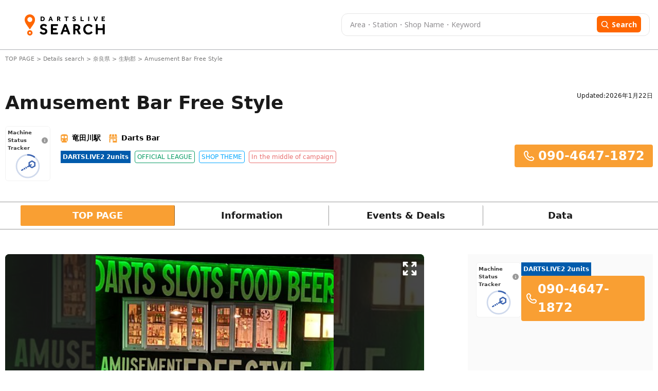

--- FILE ---
content_type: text/html; charset=utf-8
request_url: https://search.dartslive.com/jp/shop/1a01c2f8eb40a5d0a3f63593b5358cc4
body_size: 40314
content:
<!DOCTYPE html>





<html lang="ja">
  <script>
    document.addEventListener("DOMContentLoaded", function () {
        const lang = document.documentElement.lang;

        if (lang === "zh-CN") {
            document.querySelectorAll('.font-mPlusRounded').forEach(el => {
                el.classList.remove('font-mPlusRounded');
                el.style.fontFamily = '"Noto Sans SC", "Microsoft YaHei", "Heiti SC", sans-serif !important';
            });

            document.body.style.fontFamily = '"Noto Sans SC", "Microsoft YaHei", "Heiti SC", sans-serif !important';
        }
        if (lang === "zh-TW") {
            document.querySelectorAll('.font-mPlusRounded').forEach(el => {
                el.classList.remove('font-mPlusRounded');
                el.style.fontFamily = '"PingFang TC", "Microsoft JhengHei", "Heiti TC", sans-serif' ;
            });

            document.body.style.fontFamily = '"PingFang TC", "Microsoft JhengHei", "Heiti TC", sans-serif';
        }
    });
  </script>
  <head>
    <meta charset="UTF-8" />
    <meta name="viewport" content="width=device-width, initial-scale=1, maximum-scale=1, user-scalable=0" />
    



<title>Amusement Bar Free Style | 奈良県 生駒郡 | Darts Bar Search - DARTSLIVE SEARCH</title>


<meta name="description" content="Get information and promotions for Amusement Bar Free Style. Looking for a darts bar? Use DARTSLIVE SEARCH to find locations with DARTSLIVE machines!">


<meta name="keywords" content="Amusement Bar Free Style,darts,darts bar,search,darts shop,DARTSLIVE,arcade,internet cafe">





<link rel="canonical" href="https://search.dartslive.com/jp/shop/1a01c2f8eb40a5d0a3f63593b5358cc4">





<link rel="alternate" hreflang="ja" href="https://search.dartslive.com/jp/shop/1a01c2f8eb40a5d0a3f63593b5358cc4">

<link rel="alternate" hreflang="en" href="https://search.dartslive.com/us/shop/1a01c2f8eb40a5d0a3f63593b5358cc4">

<link rel="alternate" hreflang="zh-Hant" href="https://search.dartslive.com/tw/shop/1a01c2f8eb40a5d0a3f63593b5358cc4">

<link rel="alternate" hreflang="zh-Hans" href="https://search.dartslive.com/cn/shop/1a01c2f8eb40a5d0a3f63593b5358cc4">

<link rel="alternate" hreflang="ko" href="https://search.dartslive.com/kr/shop/1a01c2f8eb40a5d0a3f63593b5358cc4">

<link rel="alternate" hreflang="fr" href="https://search.dartslive.com/fr/shop/1a01c2f8eb40a5d0a3f63593b5358cc4">

<link rel="alternate" hreflang="x-default" href="https://search.dartslive.com/">




 
<meta property="og:title" content="Amusement Bar Free Style | 奈良県 生駒郡 | Darts Bar Search - DARTSLIVE SEARCH"> 

 
<meta property="og:type" content="website"> 

 
<meta property="og:url" content="https://search.dartslive.com/jp/shop/1a01c2f8eb40a5d0a3f63593b5358cc4"> 

 
<meta property="og:site_name" content="DARTSLIVE SEARCH"> 

 
<meta property="og:description" content="Get information and promotions for Amusement Bar Free Style. Looking for a darts bar? Use DARTSLIVE SEARCH to find locations with DARTSLIVE machines!"> 

 

 
<meta property="og:image" content="https://dl.cdn.dartslive.com/search/photo/1a01c2f8eb40a5d09ba3fecae33b065e.jpg?1769060131"> 



 
 
<meta property="og:locale:alternate" content="en">
 
<meta property="og:locale:alternate" content="ja">
 
<meta property="og:locale:alternate" content="zh_CN">
 
<meta property="og:locale:alternate" content="zh_TW">
 
<meta property="og:locale:alternate" content="zh">
 
<meta property="og:locale:alternate" content="fr">
 
<meta property="og:locale:alternate" content="ko">
 
<meta property="og:locale:alternate" content="en_US">




 
<meta name="twitter:card" content="summary"> 



 
<meta name="twitter:title" content="Amusement Bar Free Style | 奈良県 生駒郡 | Darts Bar Search - DARTSLIVE SEARCH"> 

 
<meta name="twitter:description" content="Get information and promotions for Amusement Bar Free Style. Looking for a darts bar? Use DARTSLIVE SEARCH to find locations with DARTSLIVE machines!"> 

 

 
<meta name="twitter:image" content="https://dl.cdn.dartslive.com/search/photo/1a01c2f8eb40a5d09ba3fecae33b065e.jpg?1769060131"> 



    <link rel="icon" type="image/x-icon" href="https://dl.cdn.dartslive.com/search/static/assets/dartslive.ico" />
    <script
      src="https://unpkg.com/htmx.org@2.0.2"
      integrity="sha384-Y7hw+L/jvKeWIRRkqWYfPcvVxHzVzn5REgzbawhxAuQGwX1XWe70vji+VSeHOThJ"
      crossorigin="anonymous"
    ></script>
    <script src="https://ajax.googleapis.com/ajax/libs/jquery/3.2.1/jquery.min.js"></script>

    <script src="/static/base/js/moment.js"></script>
    <script src="/static/base/js/underscore-min.js"></script>
    <script src="/static/base/js/clndr.js"></script>
    <script src="/static/base/js/fetchUtils.js"></script>

    <link
      href="https://cdn.jsdelivr.net/npm/flowbite@2.5.1/dist/flowbite.min.css"
      rel="stylesheet"
    />
    <link href="/static/src/output.css" rel="stylesheet" />
    <link href="/static/base/css/base.css" rel="stylesheet" />
    <link href="https://fonts.googleapis.com/css2?family=Noto+Sans+JP:wght@400;700&family=Noto+Sans+TC:wght@400;700&display=swap" rel="stylesheet">
    
<link href="https://cdn.jsdelivr.net/npm/swiper@11/swiper-bundle.min.css" rel="stylesheet"/>
<link href="/static/user/css/store.css" rel="stylesheet"/>
<link href="/static/base/css/carousel.css" rel="stylesheet"/>
<link href="/static/user/css/datecalender.css" rel="stylesheet"/>
<style>
    .swiper-slide {
        height: 255px;
    }

    @media only screen and (max-width: 500px) {
        .swiper-slide {
            height: 200px;
        }
    }
</style>

    
      <!-- Google tag (gtag.js) -->
      <script
        async
        src="https://www.googletagmanager.com/gtag/js?id=G-9SGBQS4Y7K"
      ></script>
      <script>
        window.dataLayer = window.dataLayer || [];
        function gtag() {
          dataLayer.push(arguments);
        }
        gtag("js", new Date());

        gtag("config", "G-9SGBQS4Y7K");
      </script>
      <!-- Google Tag Manager -->
      <script>
        (function(w, d, s, l, i) {
          w[l] = w[l] || [];
          w[l].push({ 'gtm.start': new Date().getTime(), event: 'gtm.js' });
          var f = d.getElementsByTagName(s)[0],
            j = d.createElement(s),
            dl = l != 'dataLayer' ? '&l=' + l : '';
          j.async = true;
          j.src = 'https://www.googletagmanager.com/gtm.js?id=' + i + dl;
          f.parentNode.insertBefore(j, f);
        })(window, document, 'script', 'dataLayer', 'GTM-KHR2QQD');
      </script>
      <!-- End Google Tag Manager -->
    

    <!-- Treasure Data -->
    <script type="text/javascript">
    !function(t,e){if(void 0===e[t]){e[t]=function(){e[t].clients.push(this),this._init=[Array.prototype.slice.call(arguments)]},e[t].clients=[];for(var r=["addRecord","blockEvents","fetchServerCookie","fetchGlobalID","fetchUserSegments","resetUUID","ready","setSignedMode","setAnonymousMode","set","trackEvent","trackPageview","trackClicks","unblockEvents"],s=0;s<r.length;s++){var c=r[s];e[t].prototype[c]=function(t){return function(){return this["_"+t]=this["_"+t]||[],this["_"+t].push(Array.prototype.slice.call(arguments)),this}}(c)}var n=document.createElement("script");n.type="text/javascript",n.async=!0,n.src=("https:"===document.location.protocol?"https:":"http:")+"//cdn.treasuredata.com/sdk/4.1/td.min.js";var o=document.getElementsByTagName("script")[0];o.parentNode.insertBefore(n,o)}}("Treasure",this);
    </script>

    <!-- サジェスト機能用スクリプト -->
    <script src="/static/user/js/suggest.js"></script>
  </head>
  <body>
    <!-- Google Tag Manager (noscript) -->
    <noscript>
      <iframe src="https://www.googletagmanager.com/ns.html?id=GTM-KHR2QQD"
        height="0" width="0" style="display:none;visibility:hidden"></iframe>
    </noscript>
    <!-- End Google Tag Manager (noscript) -->
    <script type="text/javascript">
      function ensureAnonId(name = 'shopsearch_aid') {
        const m = document.cookie.match(new RegExp('(?:^|; )' + name + '=([^;]*)'));
        if (m) return decodeURIComponent(m[1]);
        const id = (crypto.randomUUID && crypto.randomUUID()) ||
                  ([1e7]+-1e3+-4e3+-8e3+-1e11).replace(/[018]/g, c =>
                    (c ^ crypto.getRandomValues(new Uint8Array(1))[0] & 15 >> c / 4).toString(16));
        document.cookie = `${name}=${encodeURIComponent(id)}; Path=/; Max-Age=${60*60*24*400}; SameSite=Lax`;
        return id;
      }

      const sessionid = ensureAnonId();
      var td = new Treasure({
        host: 'us01.records.in.treasuredata.com',
        writeKey: '10470/a464dd11e369f54e37dc026daf765120c593408f',
        database: 'shopsearch_app'
      });
      td.set('webviews', {sessionid: sessionid })
      td.trackPageview('webviews');
    </script>
    <header class="bg-[white] border-b border-[#adafb3] ">
      <nav
        class="flex items-center m-auto justify-between mx-auto header-container large-view"
      >
      <a href="/jp/">
          <img
            src="https://dl.cdn.dartslive.com/search/static/assets/darts_live_logo.svg"
            class="w-[255px] h-[41px]"
            alt="Darts Live Search"
          />
        </a>
        <div>



<style>
    #freesearch-button2 {
        flex: 0 0 auto;
        display: flex;
        align-items: center;
    }
</style>
<div class="w-full relative">
    <form
        method="get"
        action="/shop-search/jp"
        class="!flex justify-between py-1 px-4 dart-live-search h-[36px] lg:h-11 w-[470px] lg:w-[600px]"
    >
        
            <input autocomplete="off" oninput="clearError(this)" name="freeword" value="" placeholder="Area・Station・Shop Name・Keyword"
            id="map_search_input_pc"
            class="freeword-header-input truncate dark-placeholder me-[22px] w-full text-[10px] lg:text-[14px] leading-[11px] lg:leading-[30px] font-noto"/>
        
        <button 
        id='freesearch-button2'
        class="w-fit rounded-[4px] lg:rounded-[6px] h-[24px] lg:h-[32px] bg-orange border-0 lg:py-1.5 px-1.5 lg:px-2">
            <svg class="mt-[1px] mr-[3px] lg:mr-[5px] h-2.5 w-2.5 lg:w-4 lg:h-4 " viewBox="0 0 17 16" fill="none">
                <g clip-path="url(#clip0_1667_161086)">
                <path d="M15.9898 14.5735L12.1818 10.6129C13.1609 9.44901 13.6973 7.98455 13.6973 6.45999C13.6973 2.89801 10.7993 0 7.23734 0C3.67535 0 0.777344 2.89801 0.777344 6.45999C0.777344 10.022 3.67535 12.92 7.23734 12.92C8.57456 12.92 9.84886 12.5167 10.9384 11.751L14.7753 15.7416C14.9357 15.9082 15.1514 16 15.3825 16C15.6013 16 15.8089 15.9166 15.9665 15.7649C16.3013 15.4428 16.3119 14.9085 15.9898 14.5735ZM7.23734 1.68522C9.87021 1.68522 12.0121 3.82713 12.0121 6.45999C12.0121 9.09286 9.87021 11.2348 7.23734 11.2348C4.60447 11.2348 2.46256 9.09286 2.46256 6.45999C2.46256 3.82713 4.60447 1.68522 7.23734 1.68522Z" fill="white"/>
                </g>
                <defs>
                <clipPath id="clip0_1667_161086">
                <rect width="16" height="16" fill="white" transform="translate(0.5)"/>
                </clipPath>
                </defs>
            </svg>
            <span class="mt-[-2px] lg:mt-0 text-[12px] leading-[11px] lg:text-[14px] font-noto font-medium lg:font-bold ">Search</span>
        </button>
    </form>
    <!-- サジェストコンテナ -->
    
    <div 
      id="suggest-container-map_search_input_pc" 
      class="absolute top-full left-0 right-0 bg-white border border-gray-300 rounded-b shadow-lg z-50 max-h-64 overflow-y-auto hidden"
    ></div>
    
    <p class="shop-detail-error text-xs font-bold text-red-500 !hidden"></p>
</div>
<script>
    // Reusable function to update search input fields (attached to window for global access)
    window.updateSearchInputFields = function() {
        // Only populate search fields for freeword searches
        const storedFreewordSearch = localStorage.getItem('localStorageSearchKey');
        const isSearchNearby = localStorage.getItem('isSearchNearby') === 'true';
        const urlParams = new URLSearchParams(window.location.search);
        const hasFreewordInUrl = urlParams.has('freeword');
        const hasLatLngInUrl = urlParams.has('lat') || urlParams.has('lng');
    
        if (storedFreewordSearch && (hasFreewordInUrl || hasLatLngInUrl) && !isSearchNearby) {
            let searchKey = storedFreewordSearch;
        
            if (document.querySelector('#map_search_input_pc')) {
                document.querySelector('#map_search_input_pc').value = searchKey;
            }
            if (document.querySelector('#map_search_input_mobile')) {
                document.querySelector('#map_search_input_mobile').value = searchKey;
            }
            if (document.querySelector('#default-search')) {
                document.querySelector('#default-search').value = searchKey;
            }
        }
    };
    
    document.addEventListener('DOMContentLoaded', () => {
        // Call on initial page load
        updateSearchInputFields();
    });
    
    function validateFreeWordSearch2() {
        let valuePc = document.querySelector('#map_search_input_pc').value.trim();
        document.querySelectorAll(".freeword-result-error").forEach((errorMessage) => {
            errorMessage.classList.add("!hidden");
        });
        
        if (window.innerWidth > 680) {
            let errorMessage = document.querySelector(".freeword-error2") ?? document.querySelector(".shop-detail-error");
            errorMessage.classList.add("!hidden");
            // Check for maximum word count (e.g., 15 words)
            let words = valuePc.split(/\s+/).filter(word => word.length > 0);
            if (words.length > 15) {
                errorMessage.innerText = "Free word must be 15 words or fewer.";
                errorMessage.classList.remove("!hidden");
                return false;
            }
            if (valuePc.length > 50) {
                errorMessage.innerText = "Free word must be 50 characters or less.";
                errorMessage.classList.remove("!hidden");
                return false;
            }
        } else {
            let valueMobile = document.querySelector('#map_search_input_mobile').value.trim();

            if (document.getElementById("freeword-error-mobile")) {
                let errorMessageMobile = document.getElementById("freeword-error-mobile");
                errorMessageMobile.classList.add("!hidden");
                let words = valueMobile.split(/\s+/).filter(word => word.length > 0);
                if (words.length > 15) {
                    errorMessageMobile.innerText = "Free word must be 15 words or fewer.";
                    errorMessageMobile.classList.remove("!hidden");
                    return false;
                }
                if (valueMobile.length > 50) {
                    errorMessageMobile.innerText = "Free word must be 50 characters or less.";
                    errorMessageMobile.classList.remove("!hidden");
                    return false;
                }
            } else {
                let errorMessageMobile = document.querySelectorAll(".shop-detail-error");
                errorMessageMobile.forEach((errorMessage) => {
                    errorMessage.classList.add("!hidden");
                });
                let words = valueMobile.split(/\s+/).filter(word => word.length > 0);
                if (words.length > 15) {
                    errorMessageMobile.forEach((errorMessage) => {
                        errorMessage.innerText = "Free word must be 15 words or fewer.";
                        errorMessage.classList.remove("!hidden");
                    });
                    return false;
                }
                if (valueMobile.length > 50) {
                    errorMessageMobile.forEach((errorMessage) => {
                        errorMessage.innerText = "Free word must be 50 characters or less.";
                        errorMessage.classList.remove("!hidden");
                    });
                    return false;
                }
            }
        }
        
        return true;
    }

    document.querySelectorAll('form').forEach(form => {
        form.addEventListener('submit', async function(event) {
            event.preventDefault();
            localStorage.removeItem('isSearchNearby');
            localStorage.setItem('localStorageSearchKey', form.querySelector('input[name="freeword"]').value);
            // Save search title to session via API
            const searchSessionApiUrl = "/api/search-session/";
            await fetch(searchSessionApiUrl, {
                method: 'POST',
                headers: { 'Content-Type': 'application/json' },
                body: JSON.stringify({ search_title: form.querySelector('input[name="freeword"]').value })
            });
            if (!validateFreeWordSearch2()) {
                return;
            } else {
                const freeWordInput = form.querySelector('input[name="freeword"]');
                const freeWordHasLatLng = await getFreeWordLatLng(freeWordInput.value);
                const latInputElement = document.getElementById('lat_input');
                const lngInputElement = document.getElementById('lng_input');
                const latInputValue = latInputElement ? latInputElement.value : '';
                const lngInputValue = lngInputElement ? lngInputElement.value : '';
                let params = new URLSearchParams(window.location.search);
                let countryCode = "jp";
                params.set('lat', '');
                params.set('lng', '');
                params.set('freeword', freeWordInput.value);
                if (freeWordHasLatLng.length > 1) {
                    params.set('lat', '');
                    params.set('lng', '');
                }
                if (freeWordHasLatLng.length == 1) {
                    params.set('lat', freeWordHasLatLng[0].lat);
                    params.set('lng', freeWordHasLatLng[0].lng);
                    let filteredParts = freeWordInput.value.replaceAll(freeWordHasLatLng[0].name, '').trim().replace(/\s+/g, ' ')
                    params.set('freeword', filteredParts);
                }

                params.delete('page');
                // If current path is /{countryCode}/shops or /{countryCode}/shops/, keep that path
                const currentPath = window.location.pathname;
                const listPagePath = `/${countryCode}/shops/`;
                if (currentPath === listPagePath) {
                    window.location.href = window.location.origin + listPagePath + '?' + params.toString();
                } else {
                    window.location.href =  window.location.origin + '/' + countryCode + '/shops/map?' + params.toString();
                }
            }
        });
    });
    async function getFreeWordLatLng(freeWord) {
        const response = await fetch("/static/user/json/suggest_items_area.json");
        const data = await response.json()
        const words = freeWord.trim().split(/\s+/);
        const results = words.map(word => {
            const item = data.find(obj => obj.name == word);
            return item?.lat && item?.lng ? { name: item.name, lat: item.lat, lng: item.lng } : null;
        });

        return results.filter(Boolean);
    }
    function clearError(input) {
        if (!input.value) {
            const errorMessage = document.querySelectorAll(".shop-detail-error");
            errorMessage.forEach((errorMessage) => {
                errorMessage.classList.add("!hidden");
            });
        }
    }
</script>

<!-- サジェスト機能用スクリプト -->
<script>
    document.addEventListener("DOMContentLoaded", () => {
        // サジェストシステムの初期化
        const searchInput = document.getElementById('map_search_input_pc');
        const suggestContainer = document.getElementById('suggest-container-map_search_input_pc');
        
        if (searchInput && suggestContainer) {
            if (searchInput.suggestSystem) {
                searchInput.suggestSystem.destroy();
            }
            
            searchInput.suggestSystem = new SuggestSystem(
                searchInput,
                suggestContainer,
                "/static/user/json/suggest_items_area.json",
                {
                    debounceMs: 150,
                    maxResults: 15,
                    minChars: 1
                }
            );
            
            // サジェスト選択時のイベントハンドラ
            searchInput.addEventListener('suggest:select', (e) => {
               // Logic after select
            });
        }
    });
</script>
</div>
      </nav>

      <nav class="mobile-view px-3 pt-2 pb-2">
        <!-- drawer init and toggle -->
        <div class="ml-1 mr-[38px]">
            <a href="/jp/" onclick="navigateToHome()">
            <img
              class="w-12 h-12"
              src="https://dl.cdn.dartslive.com/search/static/assets/darts_live_logo_mobile.svg"
              alt="Darts Live Search"/>
          </a>

        </div>

        <!-- drawer component -->
        <div
          id="dartsLiveDrawerOfMobileNav"
          class="fixed top-0 left-0 z-40 h-screen p-4 overflow-y-auto transition-transform -translate-x-full bg-white w-80 dark:bg-gray-800"
          tabindex="-1"
          aria-labelledby="drawer-label"
        >
          <h5
            id="drawer-label"
            class="inline-flex items-center mb-4 text-base font-semibold text-gray-500 dark:text-gray-400"
          >
            <svg
              class="w-4 h-4 me-2.5"
              aria-hidden="true"
              xmlns="http://www.w3.org/2000/svg"
              fill="currentColor"
              viewBox="0 0 20 20"
            >
              <path
                d="M10 .5a9.5 9.5 0 1 0 9.5 9.5A9.51 9.51 0 0 0 10 .5ZM9.5 4a1.5 1.5 0 1 1 0 3 1.5 1.5 0 0 1 0-3ZM12 15H8a1 1 0 0 1 0-2h1v-3H8a1 1 0 0 1 0-2h2a1 1 0 0 1 1 1v4h1a1 1 0 0 1 0 2Z"
              /></svg
            >Info
          </h5>
          <button
            type="button"
            data-drawer-target="dartsLiveDrawerOfMobileNav"
            data-drawer-hide="dartsLiveDrawerOfMobileNav"
            aria-controls="dartsLiveDrawerOfMobileNav"
            class="text-gray-400 bg-transparent hover:bg-gray-200 hover:text-gray-900 rounded-lg text-sm w-8 h-8 absolute top-2.5 end-2.5 flex items-center justify-center dark:hover:bg-gray-600 dark:hover:text-white"
          >
            <svg
              width="23"
              height="12"
              viewBox="0 0 23 12"
              fill="none"
              xmlns="http://www.w3.org/2000/svg"
            >
              <path
                d="M0.1875 10V12H22.0564V10H0.1875ZM0.1875 5V7H22.0564V5H0.1875ZM0.1875 0V2H22.0564V0H0.1875Z"
                fill="#3C3C3C"
              />
            </svg>
            <span class="sr-only">Close menu</span>
          </button>
          <!-- drawer Content -->
        </div>
        



<style>
    #freesearch-button2 {
        flex: 0 0 auto;
        display: flex;
        align-items: center;
    }
</style>
<div class="w-full relative">
    <form
        method="get"
        action="/shop-search/jp"
        class="!flex justify-between py-1 px-4 dart-live-search h-[36px] lg:h-11 w-[470px] lg:w-[600px]"
    >
        
            <input autocomplete="off" oninput="clearError(this)" name="freeword" value="" placeholder="Area・Station・Shop Name・Keyword"
            id="map_search_input_mobile"
            class="freeword-header-input truncate dark-placeholder me-[22px] w-full text-[10px] lg:text-[14px] leading-[11px] lg:leading-[30px] font-noto"/>
        
        <button 
        id='freesearch-button2'
        class="w-fit rounded-[4px] lg:rounded-[6px] h-[24px] lg:h-[32px] bg-orange border-0 lg:py-1.5 px-1.5 lg:px-2">
            <svg class="mt-[1px] mr-[3px] lg:mr-[5px] h-2.5 w-2.5 lg:w-4 lg:h-4 " viewBox="0 0 17 16" fill="none">
                <g clip-path="url(#clip0_1667_161086)">
                <path d="M15.9898 14.5735L12.1818 10.6129C13.1609 9.44901 13.6973 7.98455 13.6973 6.45999C13.6973 2.89801 10.7993 0 7.23734 0C3.67535 0 0.777344 2.89801 0.777344 6.45999C0.777344 10.022 3.67535 12.92 7.23734 12.92C8.57456 12.92 9.84886 12.5167 10.9384 11.751L14.7753 15.7416C14.9357 15.9082 15.1514 16 15.3825 16C15.6013 16 15.8089 15.9166 15.9665 15.7649C16.3013 15.4428 16.3119 14.9085 15.9898 14.5735ZM7.23734 1.68522C9.87021 1.68522 12.0121 3.82713 12.0121 6.45999C12.0121 9.09286 9.87021 11.2348 7.23734 11.2348C4.60447 11.2348 2.46256 9.09286 2.46256 6.45999C2.46256 3.82713 4.60447 1.68522 7.23734 1.68522Z" fill="white"/>
                </g>
                <defs>
                <clipPath id="clip0_1667_161086">
                <rect width="16" height="16" fill="white" transform="translate(0.5)"/>
                </clipPath>
                </defs>
            </svg>
            <span class="mt-[-2px] lg:mt-0 text-[12px] leading-[11px] lg:text-[14px] font-noto font-medium lg:font-bold ">Search</span>
        </button>
    </form>
    <!-- サジェストコンテナ -->
    
    <div 
      id="suggest-container-map_search_input_mobile" 
      class="absolute top-full left-0 right-0 bg-white border border-gray-300 rounded-b shadow-lg z-50 max-h-64 overflow-y-auto hidden"
    ></div>
    
    <p class="shop-detail-error text-xs font-bold text-red-500 !hidden"></p>
</div>
<script>
    // Reusable function to update search input fields (attached to window for global access)
    window.updateSearchInputFields = function() {
        // Only populate search fields for freeword searches
        const storedFreewordSearch = localStorage.getItem('localStorageSearchKey');
        const isSearchNearby = localStorage.getItem('isSearchNearby') === 'true';
        const urlParams = new URLSearchParams(window.location.search);
        const hasFreewordInUrl = urlParams.has('freeword');
        const hasLatLngInUrl = urlParams.has('lat') || urlParams.has('lng');
    
        if (storedFreewordSearch && (hasFreewordInUrl || hasLatLngInUrl) && !isSearchNearby) {
            let searchKey = storedFreewordSearch;
        
            if (document.querySelector('#map_search_input_pc')) {
                document.querySelector('#map_search_input_pc').value = searchKey;
            }
            if (document.querySelector('#map_search_input_mobile')) {
                document.querySelector('#map_search_input_mobile').value = searchKey;
            }
            if (document.querySelector('#default-search')) {
                document.querySelector('#default-search').value = searchKey;
            }
        }
    };
    
    document.addEventListener('DOMContentLoaded', () => {
        // Call on initial page load
        updateSearchInputFields();
    });
    
    function validateFreeWordSearch2() {
        let valuePc = document.querySelector('#map_search_input_pc').value.trim();
        document.querySelectorAll(".freeword-result-error").forEach((errorMessage) => {
            errorMessage.classList.add("!hidden");
        });
        
        if (window.innerWidth > 680) {
            let errorMessage = document.querySelector(".freeword-error2") ?? document.querySelector(".shop-detail-error");
            errorMessage.classList.add("!hidden");
            // Check for maximum word count (e.g., 15 words)
            let words = valuePc.split(/\s+/).filter(word => word.length > 0);
            if (words.length > 15) {
                errorMessage.innerText = "Free word must be 15 words or fewer.";
                errorMessage.classList.remove("!hidden");
                return false;
            }
            if (valuePc.length > 50) {
                errorMessage.innerText = "Free word must be 50 characters or less.";
                errorMessage.classList.remove("!hidden");
                return false;
            }
        } else {
            let valueMobile = document.querySelector('#map_search_input_mobile').value.trim();

            if (document.getElementById("freeword-error-mobile")) {
                let errorMessageMobile = document.getElementById("freeword-error-mobile");
                errorMessageMobile.classList.add("!hidden");
                let words = valueMobile.split(/\s+/).filter(word => word.length > 0);
                if (words.length > 15) {
                    errorMessageMobile.innerText = "Free word must be 15 words or fewer.";
                    errorMessageMobile.classList.remove("!hidden");
                    return false;
                }
                if (valueMobile.length > 50) {
                    errorMessageMobile.innerText = "Free word must be 50 characters or less.";
                    errorMessageMobile.classList.remove("!hidden");
                    return false;
                }
            } else {
                let errorMessageMobile = document.querySelectorAll(".shop-detail-error");
                errorMessageMobile.forEach((errorMessage) => {
                    errorMessage.classList.add("!hidden");
                });
                let words = valueMobile.split(/\s+/).filter(word => word.length > 0);
                if (words.length > 15) {
                    errorMessageMobile.forEach((errorMessage) => {
                        errorMessage.innerText = "Free word must be 15 words or fewer.";
                        errorMessage.classList.remove("!hidden");
                    });
                    return false;
                }
                if (valueMobile.length > 50) {
                    errorMessageMobile.forEach((errorMessage) => {
                        errorMessage.innerText = "Free word must be 50 characters or less.";
                        errorMessage.classList.remove("!hidden");
                    });
                    return false;
                }
            }
        }
        
        return true;
    }

    document.querySelectorAll('form').forEach(form => {
        form.addEventListener('submit', async function(event) {
            event.preventDefault();
            localStorage.removeItem('isSearchNearby');
            localStorage.setItem('localStorageSearchKey', form.querySelector('input[name="freeword"]').value);
            // Save search title to session via API
            const searchSessionApiUrl = "/api/search-session/";
            await fetch(searchSessionApiUrl, {
                method: 'POST',
                headers: { 'Content-Type': 'application/json' },
                body: JSON.stringify({ search_title: form.querySelector('input[name="freeword"]').value })
            });
            if (!validateFreeWordSearch2()) {
                return;
            } else {
                const freeWordInput = form.querySelector('input[name="freeword"]');
                const freeWordHasLatLng = await getFreeWordLatLng(freeWordInput.value);
                const latInputElement = document.getElementById('lat_input');
                const lngInputElement = document.getElementById('lng_input');
                const latInputValue = latInputElement ? latInputElement.value : '';
                const lngInputValue = lngInputElement ? lngInputElement.value : '';
                let params = new URLSearchParams(window.location.search);
                let countryCode = "jp";
                params.set('lat', '');
                params.set('lng', '');
                params.set('freeword', freeWordInput.value);
                if (freeWordHasLatLng.length > 1) {
                    params.set('lat', '');
                    params.set('lng', '');
                }
                if (freeWordHasLatLng.length == 1) {
                    params.set('lat', freeWordHasLatLng[0].lat);
                    params.set('lng', freeWordHasLatLng[0].lng);
                    let filteredParts = freeWordInput.value.replaceAll(freeWordHasLatLng[0].name, '').trim().replace(/\s+/g, ' ')
                    params.set('freeword', filteredParts);
                }

                params.delete('page');
                // If current path is /{countryCode}/shops or /{countryCode}/shops/, keep that path
                const currentPath = window.location.pathname;
                const listPagePath = `/${countryCode}/shops/`;
                if (currentPath === listPagePath) {
                    window.location.href = window.location.origin + listPagePath + '?' + params.toString();
                } else {
                    window.location.href =  window.location.origin + '/' + countryCode + '/shops/map?' + params.toString();
                }
            }
        });
    });
    async function getFreeWordLatLng(freeWord) {
        const response = await fetch("/static/user/json/suggest_items_area.json");
        const data = await response.json()
        const words = freeWord.trim().split(/\s+/);
        const results = words.map(word => {
            const item = data.find(obj => obj.name == word);
            return item?.lat && item?.lng ? { name: item.name, lat: item.lat, lng: item.lng } : null;
        });

        return results.filter(Boolean);
    }
    function clearError(input) {
        if (!input.value) {
            const errorMessage = document.querySelectorAll(".shop-detail-error");
            errorMessage.forEach((errorMessage) => {
                errorMessage.classList.add("!hidden");
            });
        }
    }
</script>

<!-- サジェスト機能用スクリプト -->
<script>
    document.addEventListener("DOMContentLoaded", () => {
        // サジェストシステムの初期化
        const searchInput = document.getElementById('map_search_input_mobile');
        const suggestContainer = document.getElementById('suggest-container-map_search_input_mobile');
        
        if (searchInput && suggestContainer) {
            if (searchInput.suggestSystem) {
                searchInput.suggestSystem.destroy();
            }
            
            searchInput.suggestSystem = new SuggestSystem(
                searchInput,
                suggestContainer,
                "/static/user/json/suggest_items_area.json",
                {
                    debounceMs: 150,
                    maxResults: 15,
                    minChars: 1
                }
            );
            
            // サジェスト選択時のイベントハンドラ
            searchInput.addEventListener('suggest:select', (e) => {
               // Logic after select
            });
        }
    });
</script>

      </nav>
    </header>

    

<main class="bg-white">
    <!-- Hero Section -->
    



<style>
/* CLS対策のためのスタイル */
.cls-safe-container {
    contain: layout style;
    min-height: 200px; /* コンテナの最小高さを固定 */
}

@media (min-width: 768px) {
    .cls-safe-container {
        min-height: 250px; /* デスクトップでは少し高めに設定 */
    }
}

.cls-safe-breadcrumb {
    min-height: 18px;
    contain: layout;
    white-space: nowrap;
    overflow: hidden;
    text-overflow: ellipsis;
    width: 100%;
}

.cls-safe-title {
    min-height: 50px;
    contain: layout;
}

@media (min-width: 768px) {
    .cls-safe-title {
        min-height: 56px;
    }
}

.cls-safe-placeholder {
    visibility: hidden;
    min-width: 1px;
}

/* パンくずリスト内の要素のスタイル */
.breadcrumb-item {
    display: inline;
    white-space: nowrap;
}

.breadcrumb-separator {
    margin: 0 2px;
}

/* 動的コンテンツのCLS対策 */
.cls-safe-dynamic-container {
    contain: layout;
}

.cls-safe-station-container {
    contain: layout;
}

.cls-safe-summary-list {
    contain: layout;
}

.cls-safe-last-update {
    contain: layout;
}

/* 個別バッジのスケルトン */
.cls-skeleton-badge {
    transition: opacity 0.2s ease-in-out;
}

/* タイトル部分の安定化 */
.cls-safe-title-container {
    contain: layout;
}

/* 電話番号のCLS対策 */
.cls-safe-phone {
    contain: layout;
}
</style>

<div class="max-w-[1340px] mx-auto px-2.5 py-2 cls-safe-container">
    <p class="text-[11px] text-[#7A7A7A] h-[20px] leading-[20px] overflow-hidden whitespace-nowrap">
        <span class="inline-block w-full truncate">
            <a href="/jp/" class="hover:underline">
              TOP PAGE
            </a>
            >
            <a href="/jp/shops/" class="hover:underline">
                Details search
            </a>
            >
            
            <span class="inline">
                <a class="hover:underline" href="/jp/shops/?largeRegion=%E5%A5%88%E8%89%AF%E7%9C%8C">奈良県</a> >
            </span>
            
            
            <span class="inline">
                <a class="hover:underline" href="/jp/shops/?largeRegion=%E5%A5%88%E8%89%AF%E7%9C%8C&mediumRegion=%E7%94%9F%E9%A7%92%E9%83%A1">生駒郡</a> >
            </span>
            
            
             <span class="inline min-w-[1px]">
                Amusement Bar Free Style
             </span>
        </span>
    </p>
    <h2 class="text-[#1A1A1A] md:mt-[48px] mt-3 flex md:flex-row flex-col justify-between min-h-[50px] md:min-h-[56px] cls-safe-title">
        <span class="md:text-[36px] text-[16px] font-bold inline-block min-w-[200px] md:min-w-[300px]">
            Amusement Bar Free Style
        </span>
        
        <span class="md:text-[12px] text-[11px] pt-1 text-right cls-safe-last-update">
           Updated:<span class="inline-block">2026年1月22日</span>
        </span>
        
    </h2>
    <div class="flex justify-between mt-[16px]">
        <div class="flex max-sm:justify-center">

                <div class="max-sm:justify-center max-sm:items-center hidden progress_visible">
                    


<div
class="w-[88px] h-fit p-[4px] flex items-center flex-col border border-[#0000000D] rounded-md "
>
<div class="w-full relative flex items-center space-x-1 pb-1 text-[#3C3C3C]">
  <span class="text-[10px] font-bold" style="width: 80%;">Machine Status Tracker</span>

  <!-- Tooltip Button (Using peer) -->
  <button type="button" class="relative peer">
    <img src="https://dl.cdn.dartslive.com/search/static/assets/info_icon.png" class="w-3 h-3" alt="" />
  </button>

  <!-- Tooltip Content (Only visible on button hover) -->
  <div
    class="absolute left-0 -translate-x-1/5 top-[70px] mb-2 z-40 w-[300px] px-3 py-2 text-sm font-medium 
           text-black bg-white rounded-lg box-shadow opacity-0 invisible transition-opacity 
           duration-300 peer-hover:opacity-100 peer-hover:visible"
  >
    The Machine Status Tracker is a graphical representation of machine occupancy based on most recent usage. *Please note that this does not actually guarantee actual machine play availability. For current machine availability, please contact the shop directly.
    
  </div>
</div>


  
<div class="relative">
    <!-- Tooltip Button (Using peer) -->
    <svg
        width="48" 
        height="48" 
        viewBox="0 0 48 48" 
        fill="none" 
        data-progress=""
        class="progress-bar lg:w-auto lg:h-auto w-[43px] h-[43px]" width="48" height="48"
    >
        <!-- Background Circle -->
        <path 
            class="background-circle"
            opacity="0.25" 
            d="M24 45.9999C36.1502 45.9999 45.9999 36.1502 45.9999 23.9999C45.9999 11.8497 36.1502 2 24 2C11.8497 2 2 11.8497 2 23.9999C2 36.1502 11.8497 45.9999 24 45.9999Z" 
            stroke=" #FFA235 "
            stroke-width="2.78647"
        />
        <!-- Progress Path -->
        <path 
            class="progress-path"
            d="M23.9995 1.99987C36.1497 1.99987 45.9995 11.8496 45.9995 23.9998C45.9995 36.15 36.1497 45.9998 23.9995 45.9998C11.8492 45.9998 1.99951 36.15 1.99951 23.9998C1.99951 11.8496 11.8492 1.99987 23.9995 1.99987Z" 
            stroke=" #FFA235 "
            stroke-width="2.78647"
            stroke-linecap="round"
            stroke-dasharray="0"
            stroke-dashoffset="0"
        />
    
        <!-- Dart Elements -->
        <path 
            class="dart-pin"
            d="M21.6055 25.7226C21.2773 25.154 20.5501 24.9583 19.9814 25.2866L19.896 25.3374C19.3273 25.6656 19.1316 26.3928 19.4611 26.9615L20.1301 28.1185C20.4596 28.6884 21.1856 28.8829 21.7542 28.5546L21.8397 28.5063C22.4095 28.178 22.604 27.4508 22.2745 26.8809L21.6055 25.7226Z" 
            fill=" #FFA235 "
        />

        <path 
            class="dart-pin"
            d="M18.3856 27.5808C18.0573 27.0122 17.3301 26.8164 16.7615 27.1459L16.676 27.1967C16.1074 27.525 15.9116 28.2522 16.2412 28.8208L16.9101 29.9779C17.2397 30.5478 17.9656 30.7423 18.5342 30.414L18.6197 30.3657C19.1896 30.0361 19.3841 29.3089 19.0545 28.7403L18.3856 27.582V27.5808Z" 
            fill=" #FFA235 "
        />

        <path 
            class="dart-pin"
            d="M11.6193 30.8304C11.0494 31.1587 10.8549 31.8859 11.1832 32.4545L11.2327 32.54C11.5623 33.1086 12.2882 33.3044 12.8581 32.9761L16.1212 31.0906L14.8823 28.9462L11.6193 30.8304Z" 
            fill=" #FFA235 "
        />

        <path 
            class="dart-pin"
            d="M38.9988 23.5621V17.1697C38.9988 16.948 38.9369 16.7411 38.8316 16.564C38.73 16.3781 38.5801 16.2171 38.3831 16.1031L32.8468 12.9069C32.6523 12.7942 32.4392 12.7446 32.2311 12.7484C32.0217 12.7446 31.8087 12.7942 31.6154 12.9069L26.0791 16.1031C25.8858 16.2146 25.7359 16.3744 25.6343 16.5565C25.5253 16.7362 25.4621 16.9455 25.4621 17.171V22.8399L22.3948 24.6102L23.6336 26.7558L26.696 24.988L31.6142 27.8274C31.8062 27.9377 32.0155 27.9884 32.2224 27.986C32.4343 27.9922 32.6498 27.9414 32.8468 27.8286L38.3831 24.6325C38.5776 24.5197 38.7275 24.3599 38.8291 24.1766C38.9369 23.9982 39.0001 23.7888 39.0001 23.5646L38.9988 23.5621ZM31.6191 20.771L31.5696 20.6855C31.2413 20.1169 30.5141 19.9212 29.9454 20.2507L27.9373 21.4103V17.8907L32.2286 15.4118L36.5212 17.8895V22.8448L32.2299 25.3225L29.1724 23.5571L31.1843 22.3951C31.7529 22.0668 31.9486 21.3396 31.6191 20.7698V20.771Z" 
            fill=" #FFA235 "
        />
    </svg>
        
</div>

</div>

                </div>

            <div class="md:pl-[20px] pl-[8px] sm:w-full border-box">
                <ul class="flex items-center flex-wrap sm:font-bold font-medium mt-[13px]" id="genre_station">
                    
                    <li class="flex items-center contain-layout sm:space-x-2 space-x-1 sm:mr-4 mr-2">
                        
                            <img
                                src="https://dl.cdn.dartslive.com/search/static/assets/train_orange.png"
                                class="sm:w-[14px] sm:h-[16px] w-[10px] h-[12px]"
                            />
                        
                        <span class="sm:text-[14px] text-[10px]">竜田川駅</span>
                    </li>
                    
                </ul>
                <ul id="headerSummaryList" class="hidden flex-wrap max-sm:w-[250px] sm:mt-[14px] mt-0.5">

                  <li class="bg-[#B3499C] mr-2 mb-1 px-1 py-0.5 text-white font-semibold sm:text-[12px] text-[10px] flex items-center text-nowrap" id="machine1">
                    DARTSLIVE3  <span class='ml-1' id="dl3Num"> </span>units
                  </li>

                  <li class="bg-[#005BAC] mr-2 mb-1 px-1 py-0.5 text-white font-semibold flex items-center text-nowrap sm:text-[12px] text-[10px] " id='machine2'>
                    DARTSLIVE2  <span class='ml-1' id="dl2Num"> </span>units
                  </li>


                    <li id="officialLeague" class="border hidden mr-2 mb-1 border-[#089C64] px-1 py-0.5 text-[#089C64] font-medium sm:text-[12px] text-[10px] rounded text-nowrap">
                        OFFICIAL LEAGUE
                    </li>

                
                    <li id="liveEffect" class="hidden border mr-2 mb-1 border-[#F27321] px-1 py-0.5 text-[#F27321] font-medium sm:text-[12px] text-[10px] rounded text-nowrap">
                        LIVE EFFECT
                    </li>
                    <li id="shopTheme" class="hidden border mr-2 mb-1 border-[#05A8FF] px-1 py-0.5 text-[#05A8FF] font-medium sm:text-[12px] text-[10px] rounded text-nowrap">
                        SHOP THEME
                    </li>
                
                    <li id="campaign" class="border hidden mr-2 mb-1 border-[#E96F6F] px-1 py-0.5 text-[#E96F6F] font-medium sm:text-[12px] text-[10px] rounded text-nowrap">
                        In the middle of campaign
                    </li>
                
                
                </ul>
            </div>
        </div>

        <div class="hidden md:flex h-[80px] justify-end flex-col cls-safe-phone">
            
            <a
                class="bg-[#F99F33] text-white rounded-[4px] h-[44px] px-4 w-auto min-w-[232px] items-center justify-center space-x-1.5 flex"
                href="tel:090-4647-1872"
            >
                <img
                    src="https://dl.cdn.dartslive.com/search/static/assets/telephone.png"
                    alt="Telephone"
                />
                <span class="text-[24px] font-semibold">090-4647-1872</span>
            </a>
            
        </div>
    </div>
</div>
<div id="stickyMenu" class="sm:border-b sm:border-t sm:border-[#00000066] sm:py-1.5 mt-[32px] w-full sticky top-0 z-10 bg-white">
    <ul
        class="sm:flex sm:flex-wrap max-sm:flex-nowrap max-sm:overflow-x-auto justify-center sm:text-[19px] text-[10px] font-bold text-center dl-tab-buttons w-full grid grid-cols-9"
        data-tabs-active-classes="text-[#F99F33] sm:text-white bg-white sm:bg-[#F99F33] border-t-2 border-b-0 border-[#F99F33] sm:border-t-0 sm:border-b-0"
        data-tabs-inactive-classes="max-sm:bg-[#f5f5f5] max-sm:border-t max-sm:border-b max-sm:border-[#ddd] sm:text-black sm:bg-white"
    >
        <li class="max-sm:w-auto text-[10px] sm:text-xs md:text-lg col-span-2">
            <a
               href="/jp/shop/1a01c2f8eb40a5d0a3f63593b5358cc4"
               class="sm:border-r sm:border-[#00000066] sm:w-[170px] md:w-[300px] flex items-center justify-center md:h-[40px] h-full sm:rounded-[2px]"
            >
                TOP PAGE
            </a>
        </li>
        <li class="text-[10px] sm:text-xs md:text-lg col-span-2">
            <a
               href="/jp/shop/1a01c2f8eb40a5d0a3f63593b5358cc4/basic-information"
               class="sm:border-r sm:border-[#00000066] sm:w-[170px] md:w-[300px] flex items-center justify-center md:h-[40px] h-[36px] sm:rounded-[2px]"
               data-url="basic-information"
            >
                Information
            </a>
        </li>
        <li class="text-[10px] sm:text-xs md:text-lg col-span-3">
            <a
               href="/jp/shop/1a01c2f8eb40a5d0a3f63593b5358cc4/event-special-deals"
               class="sm:border-r sm:border-[#00000066] sm:w-[170px] md:w-[300px] flex items-center justify-center md:h-[40px] h-[36px] sm:rounded-[2px]"
               data-url="event-special-deals"
            >
                Events & Deals
            </a>
        </li>
        <li class="text-[10px] sm:text-xs md:text-lg col-span-2">
            <a
               href="/jp/shop/1a01c2f8eb40a5d0a3f63593b5358cc4/data"
               class="sm:border-[#00000066] sm:w-[170px] md:w-[300px] flex items-center justify-center md:h-[40px] h-[36px] sm:rounded-[2px]"
               data-url="data"
            >
               Data
            </a>
        </li>
    </ul>
</div>


<script>
    document.addEventListener('DOMContentLoaded', function () {
        // 動的コンテンツのCLS対策 - 軽量版
        const headerSummaryList = document.getElementById('headerSummaryList');
        const genreStationList = document.getElementById('genre_station');

        if (headerSummaryList) {
            headerSummaryList.style.contain = 'layout';
            
            // MutationObserverでリスト内容の変更を監視
            const listObserver = new MutationObserver(() => {
                if (headerSummaryList.children.length > 0) {
                    headerSummaryList.classList.remove('hidden');
                }
            });
            listObserver.observe(headerSummaryList, { childList: true });
        }

        if (genreStationList) {
            genreStationList.style.contain = 'layout';
        }

        // バッジ要素のCLS対策
        const badgeElements = ['officialLeague', 'campaign'];
        badgeElements.forEach(id => {
            const element = document.getElementById(id);
            if (element) {
                element.style.contain = 'layout';
                
                // MutationObserverで表示状態の変更を監視
                const badgeObserver = new MutationObserver(() => {
                    // 要素が動的に変更された時の処理
                });
                badgeObserver.observe(element, { attributes: true, attributeFilter: ['class', 'style'] });
            }
        });

        // 動的要素表示のヘルパー関数
        function showElement(element) {
            if (element) {
                element.classList.remove('hidden');
                element.style.visibility = 'visible';
                element.style.opacity = '1';
            }
        }

        // レガシー関数（後方互換性のため）
        window.showDynamicElements = function() {
            showElement(document.getElementById('officialLeague'));
            showElement(document.getElementById('campaign'));
        };

        // 軽量版データ更新関数
        window.updateShopData = function(data) {
            if (data.dl3Num !== undefined) {
                const dl3NumElement = document.getElementById('dl3Num');
                if (dl3NumElement) {
                    dl3NumElement.textContent = data.dl3Num;
                }
            }
            
            if (data.dl2Num !== undefined) {
                const dl2NumElement = document.getElementById('dl2Num');
                if (dl2NumElement) {
                    dl2NumElement.textContent = data.dl2Num;
                }
            }
            
            if (data.hasOfficialLeague) {
                showElement(document.getElementById('officialLeague'));
            }
            
            if (data.hasCampaign) {
                showElement(document.getElementById('campaign'));
            }
        };

        const tabs = document.querySelectorAll('.dl-tab-buttons a');
        const currentUrl = window.location.href;

        let isMatched = false;

        tabs.forEach(tab => {
            const dataUrl = tab.getAttribute('data-url');
            const activeClasses = tab.closest('ul').getAttribute('data-tabs-active-classes');
            const inactiveClasses = tab.closest('ul').getAttribute('data-tabs-inactive-classes');

            if (dataUrl && currentUrl.includes(dataUrl)) {
                // Match found, apply active classes
                tab.classList.add(...activeClasses.split(' '));
                tab.classList.remove(...inactiveClasses.split(' '));
                isMatched = true;
            } else {
                // No match, apply inactive classes
                tab.classList.add(...inactiveClasses.split(' '));
                tab.classList.remove(...activeClasses.split(' '));
            }
        });

        // If no match found, mark the first tab as active
        if (!isMatched && tabs.length > 0) {
            const firstTab = tabs[0];
            const activeClasses = firstTab.closest('ul').getAttribute('data-tabs-active-classes');
            const inactiveClasses = firstTab.closest('ul').getAttribute('data-tabs-inactive-classes');

            firstTab.classList.add(...activeClasses.split(' '));
            firstTab.classList.remove(...inactiveClasses.split(' '));
        }

    });

</script>

    <div class="max-w-[1340px] mx-auto mt-1 px-2.5 grid grid-col-1">
        <div class="dl_tab_container md:mt-11">
            <div>

                <div id="allInfoDetails">
                    <!-- Gallery Section -->
                    


<div class=" shopGalleryContainer w-full max-sm:mt-4">
    <div class="grid w-full grid-cols-1">
        <!-- Image or video to render -->
        <div id="store_product_media" class="w-full grid grid-cols-1 rounded-lg bg-cover bg-center bg-no-repeat relative h-[177px] lg:h-[490px]" onclick="openImage()">
            <!-- Placeholder for image or video -->
        </div>
        <!-- Tabs Contents with Thumbnails -->
        <div id="gallery-tab-contents" class="mt-4 w-full grid grid-cols-1">
            


<style>

.carousel-control-prev {
    left: 5px;
}

.carousel-control-next {
    right: 5px;
}
.carousel-container {
    scroll-behavior: smooth;
    overflow-x: auto;
    display: flex;
}
</style>

<div class="relative carouselContainer">
    <!-- Carousel Container -->
    <ul class="carousel-container flex overflow-hidden px-[3px] py-[8px] border border-[#A4A4A433] rounded-[6px] box-border">
    
    </ul>

    <!-- Carousel Controls -->
    <button class="carousel-control carousel-control-prev" style="display: flex;">
        <svg aria-hidden="true" class="md:w-6 md:h-6 w-4 h-4" fill="none" stroke="currentColor" viewBox="0 0 24 24">
            <path stroke-linecap="round" stroke-linejoin="round" stroke-width="2" d="M15 19l-7-7 7-7"></path>
        </svg>
        <span class="sr-only">Previous</span>
    </button>
    <button class="carousel-control carousel-control-next" style="display: flex;">
        <svg aria-hidden="true" class="md:w-6 md:h-6 w-4 h-4" fill="none" stroke="currentColor" viewBox="0 0 24 24">
            <path stroke-linecap="round" stroke-linejoin="round" stroke-width="2" d="M9 5l7 7-7 7"></path>
        </svg>
        <span class="sr-only">Next</span>
    </button>
</div>




        </div>
    </div>
</div>
<div class="image-modal fixed z-40 w-screen h-screen top-0 left-0 bg-black/90 border flex-col items-center justify-center hidden" onclick="closeImage(event)">
    <div class="h-fit w-fit relative">
        <svg class="absolute -top-12 right-0 cursor-pointer" xmlns="http://www.w3.org/2000/svg" width="40" height="40" viewBox="0 0 24 24" fill="none">
            <!-- Circle border -->
            <circle cx="12" cy="12" r="11" stroke="#ffffff" stroke-opacity="0.8" stroke-width="2" />
            
            <!-- X lines -->
            <line x1="8" y1="8" x2="16" y2="16" stroke="#ffffff" stroke-width="2" stroke-linecap="round"/>
            <line x1="8" y1="16" x2="16" y2="8" stroke="#ffffff" stroke-width="2" stroke-linecap="round"/>
        </svg>
        <img
            class="object-contain sm:h-[60dvh] w-screen sm:w-fit max-h-[88vh] z-50 image-modal-content" 
            src=""
            alt=""
        >
    </div>
</div>

<!-- Shop message -->

<div id="messagecontainer" class="my-10 bg-[#F99F3318] p-4 relative sm:rounded-lg rounded">
    <span class="absolute top-[-10px]">
        <svg class="w-[33px] h-[22px]" viewBox="0 0 34 26" fill="none">
            <path d="M20.3602 -1.90735e-06L33.1123 -1.90735e-06L24.951 26L16.571 26L20.3602 -1.90735e-06ZM3.81887 -1.90735e-06H16.4981L8.33677 26L0.0296745 26L3.81887 -1.90735e-06Z" fill="#F99F33"/>
        </svg>
    </span>
    <h2 class="mb-3 text-[#333333] font-bold md:text-[18px] text-[16px] pl-[36px] leading-[22px] border-b border-[#3C3C3C] pb-2">
        Shop Message
    </h2>
    <div class="text-[#333333] font-bold md:text-[16px] text-[10px] leading-[22px] break-words whitespace-normal w-full grid grid-cols-1">
        AmusementBarFreeStyleでは、<br>ダーツ、スロット、ボードゲーム、麻雀等、楽しく遊べるBARとして日々精進して参ります。<br>またドリンクも充実しておりますので、お好みの1杯に出会えると思います。<br>アットホームな店ですので、お気軽にご来店ください。
    </div>

</div>

<script>
  document.addEventListener("DOMContentLoaded", () => {
    (async function () {
        const storeProductMedia = document.getElementById("store_product_media");
        const carouselContainer = document.querySelector(".carousel-container");
        const container = document.querySelector('.carousel-container');
        const prevButton = document.querySelector('.carousel-control-prev');
        const nextButton = document.querySelector('.carousel-control-next');
        const shopGalleryContainer = document.querySelector('.shopGalleryContainer')
        const galleryTabContents = document.getElementById("gallery-tab-contents")

        if (!storeProductMedia || !carouselContainer) {
            console.error("Required elements are missing from the DOM.");
            return;
        }

        try {
            // Fetch the gallery data
            const response = await apiRequest(`/shop/shop-gallery/?country_code=jp&shop_enc_id=1a01c2f8eb40a5d0a3f63593b5358cc4`);
            if (!response.ok) {
                console.error(`API call failed: ${response.status} - ${response.statusText}`);
                return;
            }

            const { data } = await response.json();
            const gallery = data?.gallery || [];

            if(gallery?.length === 0) {
                shopGalleryContainer.style.display = "none";
                // Emit event that gallery is ready (even if empty)
                window.dispatchEvent(new CustomEvent('galleryReady', { detail: { hasContent: false } }));
                return;
            }
            const scrollAmount =gallery.length > 0 ?  gallery?.length + 120 :0 ;

            function updateCarouselButtons() {
                const maxScrollLeft = container.scrollWidth - container.clientWidth;
                prevButton.style.display = container.scrollLeft <= 0 ? "none" : "flex";
                nextButton.style.display = container.scrollLeft >= maxScrollLeft ? "none" : "flex";
            }
            
            // 初期表示時にボタンの状態を更新
            updateCarouselButtons();
            
            // スクロール時にも更新
            container.addEventListener("scroll", updateCarouselButtons);

            prevButton.addEventListener('click', () => {
                container.scrollBy({
                    left: -scrollAmount,
                    behavior: 'smooth',
                });
                setTimeout(updateCarouselButtons, 300);
            });

            nextButton.addEventListener('click', () => {
                container.scrollBy({
                    left: scrollAmount,
                    behavior: 'smooth',
                });
                setTimeout(updateCarouselButtons, 300);
            });

            carouselContainer.innerHTML = "";

            function getYouTubeThumbnail(url) {
                const match = url.match(/(?:youtu\.be\/|v=|\/v\/|vi\/|\/embed\/|watch\?v=|&v=)([^#&?]+)/);
                const videoId = match ? match[1] : null;
                return videoId ? videoId : null;
            }

            function formatYouTubeURL(url) {
                try {
                    let videoId;
                    if (url.includes("youtu.be/")) {
                        // Extract video ID from short URL (e.g., https://youtu.be/eHD6fBuN7i8)
                        videoId = url.split("youtu.be/")[1]?.split("?")[0];
                    } else if (url.includes("watch?v=")) {
                        // Extract video ID from long URL (e.g., https://www.youtube.com/watch?v=eHD6fBuN7i8)
                        const urlParams = new URLSearchParams(new URL(url).search);
                        videoId = urlParams.get("v");
                    }
                    return videoId ? `https://www.youtube.com/embed/${videoId}` : null;
                } catch (error) {
                    console.error("Invalid YouTube URL:", url, error);
                    return null;
                }
            }

            // Populate the carousel
            gallery.forEach((item, index) => {
                const isVideo = item.type === "video";
                if (isVideo && !item.url && gallery?.length === 0 ) {
                    galleryTabContents.style.display="none"
                    return;
                }
                const listItem = document.createElement("li");
                listItem.className = "carousel-item";

                const img = document.createElement("img");
                img.className = "store-product-thumbnail md:h-[120px] max-md:h-[70px] object-cover w-full cursor-pointer";
                img.draggable = false;
                if (isVideo) {
                    const videoId = getYouTubeThumbnail(item?.url);
                    img.src = `http://img.youtube.com/vi/${videoId}/hqdefault.jpg`;
                    img.dataset.type = "video";
                    img.dataset.videoUrl = item?.url;
                } else {
                    img.src = item?.url;
                    img.dataset.type = "image";
                }

                img.alt = item?.type;
                listItem.appendChild(img);
                carouselContainer.appendChild(listItem);
                if (isVideo) {
                    img.addEventListener("click", () => {
                        storeProductMedia.innerHTML = `
                            <iframe
                            height="490px"
                            class="w-full h-[177px] lg:h-[490px] rounded-lg"
                            src="${formatYouTubeURL(item?.url)}"
                            title="Video player"
                            frameborder="0"
                            allow="accelerometer; autoplay; clipboard-write; encrypted-media; gyroscope; picture-in-picture; web-share"
                            referrerpolicy="strict-origin-when-cross-origin"
                            draggable="false"
                            allowfullscreen>
                        </iframe>    `;
                    });
                } else {
                    img.addEventListener("click", () => {
                        storeProductMedia.style.backgroundImage=`url(${item?.url})`
                        storeProductMedia.innerHTML = `
                        <div class="absolute top-2 right-2 cursor-pointer" style="z-index: 2">
                            <svg xmlns="http://www.w3.org/2000/svg" width="40" height="40" fill="none" viewBox="0 0 24 24" stroke="white" stroke-width="2">
                                <!-- Top-left arrow -->
                                <path stroke-linecap="round" stroke-linejoin="round" d="M9 5H5v4m0-4l4 4" />
                                
                                <!-- Top-right arrow -->
                                <path stroke-linecap="round" stroke-linejoin="round" d="M15 5h4v4m0-4l-4 4" />
                                
                                <!-- Bottom-left arrow -->
                                <path stroke-linecap="round" stroke-linejoin="round" d="M9 19H5v-4m0 4l4-4" />
                                
                                <!-- Bottom-right arrow -->
                                <path stroke-linecap="round" stroke-linejoin="round" d="M15 19h4v-4m0 4l-4-4" />
                            </svg>
                        </div>
                        <div class="w-full h-full opacity-80 bg-black absolute top-0 left-0 rounded-lg"></div>
                        <img src="${item?.url}" alt="Gallery Image" class="w-full h-[177px] lg:h-[490px] rounded-lg object-contain z-[1]" draggable="false">
                        `;
                        $(".image-modal-content").attr("src", item?.url);
                    });
                }

                // Default display for the first item
                if (index === 0) {
                    if (isVideo) {
                        storeProductMedia.innerHTML = `
                        <iframe
                            height="490px"
                            class="w-full h-[177px] lg:h-[490px] rounded-lg"
                            src="${formatYouTubeURL(item?.url)}"
                            title="Video player"
                            frameborder="0"
                            allow="accelerometer; autoplay; clipboard-write; encrypted-media; gyroscope; picture-in-picture; web-share"
                            referrerpolicy="strict-origin-when-cross-origin"
                            draggable="false"
                            allowfullscreen>
                        </iframe>    `;
                    } else {
                        storeProductMedia.style.backgroundImage=`url(${item?.url})`
                        storeProductMedia.innerHTML = `
                        <div class="absolute top-2 right-2 cursor-pointer" style="z-index: 2">
                            <svg xmlns="http://www.w3.org/2000/svg" width="40" height="40" fill="none" viewBox="0 0 24 24" stroke="white" stroke-width="2">
                                <!-- Top-left arrow -->
                                <path stroke-linecap="round" stroke-linejoin="round" d="M9 5H5v4m0-4l4 4" />
                                
                                <!-- Top-right arrow -->
                                <path stroke-linecap="round" stroke-linejoin="round" d="M15 5h4v4m0-4l-4 4" />
                                
                                <!-- Bottom-left arrow -->
                                <path stroke-linecap="round" stroke-linejoin="round" d="M9 19H5v-4m0 4l4-4" />
                                
                                <!-- Bottom-right arrow -->
                                <path stroke-linecap="round" stroke-linejoin="round" d="M15 19h4v-4m0 4l-4-4" />
                            </svg>
                        </div>
                        <div class="w-full h-full opacity-80 bg-black absolute top-0 left-0 rounded-lg"></div>
                        <img src="${item?.url}" alt="Gallery Image" class="w-full h-[177px] lg:h-[490px] rounded-lg object-contain z-[1]" draggable="false">
                        `;
                        $(".image-modal-content").attr("src", item?.url);
                    }
                }
            });
            
            setTimeout(updateCarouselButtons, 100);
            
            // Emit event that gallery is ready with content
            window.dispatchEvent(new CustomEvent('galleryReady', { detail: { hasContent: true } }));
            
        } catch (error) {
            console.error("Error while fetching shop gallery:", error);
            
            // Emit event even on error so scroll can still work
            window.dispatchEvent(new CustomEvent('galleryReady', { detail: { hasContent: false, error: true } }));
        }
    })();
});

</script>

<script>
const container = document.querySelector(".carousel-container");

        let isDown = false;
        let startX;
        let scrollLeft;

        container.addEventListener("mousedown", (e) => {
            isDown = true;
            container.classList.add("active");
            startX = e.pageX - container.offsetLeft;
            scrollLeft = container.scrollLeft;
        });

        container.addEventListener("mouseleave", () => {
            isDown = false;
            container.classList.remove("active");
        });

        container.addEventListener("mouseup", () => {
            isDown = false;
            container.classList.remove("active");
        });

        container.addEventListener("mousemove", (e) => {
            if (!isDown) return;
            e.preventDefault();
            const x = e.pageX - container.offsetLeft;
            const walk = (x - startX) * 2;
            container.scrollLeft = scrollLeft - walk;
        });
</script>

<script>
    function openImage() {
        $(".image-modal").removeClass("hidden");
        $(".image-modal").addClass("flex");
        $("body").addClass("overflow-hidden");
    }
    function closeImage(event) {
        if (!event.target.closest('.image-modal-content')) {
            $(".image-modal").addClass("hidden").removeClass("flex");
            $("body").removeClass("overflow-hidden");
        }
    }
</script>

<script src="/static/base/js/carousel.js"></script>
<script src="/static/user/js/gallery.js"></script>

                    <!-- Stuffs Section -->
                    <div class="w-full grid grid-cols-1">
                        



<div id="storeStaff" class="wholeStaffContainer ps-0 pe-1 lg:px-3 mt-5 ">
  <div class="flex gap-3 border-b-[1px] border-[#3c3c3c82] mb-4 lg:mb-3 leading-[22px]">
      <svg width="18" height="18" viewBox="0 0 18 19" fill="none">
        <path d="M0 0.778931V18.7789L18 0.778931H0Z" fill="#F99F33" stroke="#F99F33"/>
        </svg>
      <h1 class="font-zenmaru text-base lg:text-[18px] font-semibold lg:font-bold mb-[7px] lg:mb-[6px] text-[#3C3C3C]">Staff Introduction</h1>
  </div>

  <div class="flex w-full justify-start mb-5 !mt-0">
    <div id="staffContainer"
      class="flex overflow-hidden overflow-x-scroll lg:ml-[0px] xl:ml-[0px] gap-6 scroll-container hide-scrollbar">
      
        
          
            <div class="relative flex-shrink-0 w-[165px] lg:w-[188px] bg-white border border-gray-200 rounded shadow-md dark:bg-gray-800 dark:border-gray-700 p-1">
              <div class="relative w-full h-[162px] rounded-[4px] overflow-hidden">
                
                  <img
                    class="w-full h-full object-cover"
                    src="https://dl.cdn.dartslive.com/search/staff/photo/8b3257c2363cacaa.jpg?1769054811"
                    draggable="false"
                    oncontextmenu="return false;"
                    ondragstart="return false;"
                    alt="店主つっち〜"
                  />
                
              </div>
              <div class="p-1 pt-0">
                <div class="flex gap-2 justify-between mt-0">
                  <div class="w-full text-[0.7rem] flex items-center text-[#333333]">
                    <div class="w-full">
                      <p class="font-zenmaru text-[12px] lg:text-[14px] pb-[6px] font-bold text-wrap break-all">
                        店主つっち〜
                      </p>
                      <p class="font-zenmaru text-[10px] lg:text-[12px] leading-[13.48px] font-normal text-wrap break-all">
                        ダーツのレッスンもやってますので、お気軽にお声がけ下さい
                      </p>
                    </div>
                  </div>
                </div>
              </div>
            </div>
          
        
      
    </div>
  </div>
</div>

                    </div>
                    <!-- Atmosphere Section -->
                     



    <div class="max-w-[900px] mx-auto space-y-5 ps-0 pe-1 lg:px-3 mt-5">
        <div class="flex gap-3 border-b-[1px] border-[#3c3c3c82] mb-4 lg:mb-3 leading-[22px]">
          <svg width="18" height="18" viewBox="0 0 18 19" fill="none">
            <path d="M0 0.778931V18.7789L18 0.778931H0Z" fill="#F99F33" stroke="#F99F33"/>
            </svg>
    
          <h1 class="font-zenmaru text-base lg:text-[18px] font-semibold lg:font-bold mb-[7px] lg:mb-[6px] text-[#3C3C3C]">Atmosphere</h1>
        </div>

        <div class="flex flex-wrap gap-2 mt-4 lg:!mt-3">
            
                <span class="border border-[#7a7a7a80] px-3 py-[6px] font-bold font-zenmaru text-[#3C3C3C] text-sm lg:text-base rounded-lg">
                    Beginner-Friendly
                </span>
            
                <span class="border border-[#7a7a7a80] px-3 py-[6px] font-bold font-zenmaru text-[#3C3C3C] text-sm lg:text-base rounded-lg">
                    Easy to enter by yourself
                </span>
            
                <span class="border border-[#7a7a7a80] px-3 py-[6px] font-bold font-zenmaru text-[#3C3C3C] text-sm lg:text-base rounded-lg">
                    Energetic
                </span>
            
        </div>
    </div>

                    <div class="mt-10">
                         


<div class="mx-auto space-y-5 ps-0 pe-1 lg:px-3" id="optionsContainer">

    <div class="flex gap-3 border-b-[1px] border-[#3c3c3c82] mb-4 lg:mb-3 leading-[22px]">
          <svg width="18" height="18" viewBox="0 0 18 19" fill="none">
            <path d="M0 0.778931V18.7789L18 0.778931H0Z" fill="#F99F33" stroke="#F99F33"/>
            </svg>
          <h1 class="font-zenmaru text-base lg:text-[18px] font-semibold lg:font-bold mb-[7px] lg:mb-[6px] text-[#3C3C3C]">Options</h1>
      </div>

    <!--  Facilities  -->
    <div class="flex flex-col gap-2 lg:gap-4 !mt-0" id="facilityContainer">
        <div class="flex flex-col lg:flex-row gap-2 lg:gap-8 w-full">
          <div class="text-[#3C3C3C] leading-[30px] font-medium lg:pb-[6px]">
              <p class="lg:w-[200px] text-base lg:text-[16px] lg:leading-[30px] font-bold">Equipment/service</p>
          </div>
          
          <div class="flex flex-wrap gap-2 lg:gap-4" id="facilities">
            
          </div>
        </div>
    </div>
    
            
            <!-- Campaign -->
            <div class="flex flex-col gap-2 lg:gap-4 mt-2">
                <div class="flex flex-col lg:flex-row gap-2 lg:gap-8 w-full">
                    <div class="text-[#3C3C3C] leading-[30px] font-medium lg:pb-[6px]">
                        <p class="lg:w-[200px] text-base lg:text-[16px] lg:leading-[30px] font-bold">Options</p>
                    </div>
                    <div class="flex flex-wrap gap-2 lg:gap-4">
                        
                                            
                            <span
                                class="feature_btn option_btn flex items-center gap-2 border border-[#7a7a7a80] px-3 py-[6px] font-bold font-zenmaru text-[#3C3C3C] text-sm lg:text-base rounded-lg h-[36px]">
                                <svg width="20" height="20" viewBox="0 0 200 240" fill="none" xmlns="http://www.w3.org/2000/svg">
                                    <path d="M50 190V230" stroke="#505050" stroke-width="20" stroke-linecap="round" stroke-linejoin="round"/>
                                    <path d="M150 190V230" stroke="#505050" stroke-width="20" stroke-linecap="round" stroke-linejoin="round"/>
                                    <path d="M169.64 10H30C18.9543 10 10 18.9543 10 30V170C10 181.046 18.9543 190 30 190H169.64C180.686 190 189.64 181.046 189.64 170V30C189.64 18.9543 180.686 10 169.64 10Z" stroke="#B4B4B4" stroke-width="20" stroke-linecap="round" stroke-linejoin="round"/>
                                    <path d="M99.82 50.01L117.03 81.58L152.39 88.2L127.67 114.33L132.31 149.99L99.82 134.56L67.33 149.99L71.97 114.33L47.25 88.2L82.61 81.58L99.82 50.01Z" stroke="#FF6600" stroke-width="20" stroke-linecap="round" stroke-linejoin="round"/>
                                    </svg>                  
                                <span class="text-base font-bold">Campaign</span>
                            </span>            
                        
                    </div>
                </div>
            </div>
        
        
            <div class="flex flex-col gap-2 lg:gap-4 mt-2">
                <div class="flex flex-col lg:flex-row gap-2 lg:gap-8 w-full">
                  <div class="text-[#3C3C3C] leading-[30px] font-medium lg:pb-[6px]">
                      <p class="lg:w-[200px] text-base lg:text-[16px] lg:leading-[30px] font-bold">Smoking/Non-Smoking</p>
                  </div>
                  <div class="flex flex-wrap gap-2 lg:gap-4">
                    
                    
                      <button
                            disabled
                              data-option="14"
                              class=" feature_btn flex items-center gap-2 border border-[#7a7a7a80] px-3 py-[6px] font-bold font-zenmaru text-[#3C3C3C] text-sm lg:text-base rounded-lg h-[36px]">
                          
                          <img class='w-[18px] h-[18px]' src="https://dl.cdn.dartslive.com/search/static/svg/optionicons/19.svg"/>

                          <span>Smoking Allowed</span>
                      </button>
                      
                  </div>
                </div>
            </div>
        
            <div class="flex flex-col gap-2 lg:gap-4 mt-2">
                <div class="flex flex-col lg:flex-row gap-2 lg:gap-8 w-full">
                  <div class="text-[#3C3C3C] leading-[30px] font-medium lg:pb-[6px]">
                      <p class="lg:w-[200px] text-base lg:text-[16px] lg:leading-[30px] font-bold">Payment Methods</p>
                  </div>
                  <div class="flex flex-wrap gap-2 lg:gap-4">
                    
                    
                      <button
                            disabled
                              data-option="17"
                              class=" feature_btn flex items-center gap-2 border border-[#7a7a7a80] px-3 py-[6px] font-bold font-zenmaru text-[#3C3C3C] text-sm lg:text-base rounded-lg h-[36px]">
                          
                          <img class='w-[18px] h-[18px]' src="https://dl.cdn.dartslive.com/search/static/svg/optionicons/24.svg"/>

                          <span>Credit Cards Accepted</span>
                      </button>
                      
                      <button
                            disabled
                              data-option="24"
                              class=" feature_btn flex items-center gap-2 border border-[#7a7a7a80] px-3 py-[6px] font-bold font-zenmaru text-[#3C3C3C] text-sm lg:text-base rounded-lg h-[36px]">
                          
                          <img class='w-[18px] h-[18px]' src="https://dl.cdn.dartslive.com/search/static/svg/optionicons/26.svg"/>

                          <span>QR Code Payment Accepted</span>
                      </button>
                      
                  </div>
                </div>
            </div>
        
            <div class="flex flex-col gap-2 lg:gap-4 mt-2">
                <div class="flex flex-col lg:flex-row gap-2 lg:gap-8 w-full">
                  <div class="text-[#3C3C3C] leading-[30px] font-medium lg:pb-[6px]">
                      <p class="lg:w-[200px] text-base lg:text-[16px] lg:leading-[30px] font-bold">Darts/In-Store Facilities</p>
                  </div>
                  <div class="flex flex-wrap gap-2 lg:gap-4">
                    
                    
                      <button
                            disabled
                              data-option="8"
                              class=" feature_btn flex items-center gap-2 border border-[#7a7a7a80] px-3 py-[6px] font-bold font-zenmaru text-[#3C3C3C] text-sm lg:text-base rounded-lg h-[36px]">
                          
                          <img class='w-[18px] h-[18px]' src="https://dl.cdn.dartslive.com/search/static/svg/optionicons/28.svg"/>

                          <span>Unlimited Play</span>
                      </button>
                      
                      <button
                            disabled
                              data-option="1"
                              class=" feature_btn flex items-center gap-2 border border-[#7a7a7a80] px-3 py-[6px] font-bold font-zenmaru text-[#3C3C3C] text-sm lg:text-base rounded-lg h-[36px]">
                          
                          <img class='w-[18px] h-[18px]' src="https://dl.cdn.dartslive.com/search/static/svg/optionicons/29.svg"/>

                          <span>Instructor available</span>
                      </button>
                      
                      <button
                            disabled
                              data-option="3"
                              class=" feature_btn flex items-center gap-2 border border-[#7a7a7a80] px-3 py-[6px] font-bold font-zenmaru text-[#3C3C3C] text-sm lg:text-base rounded-lg h-[36px]">
                          
                          <img class='w-[18px] h-[18px]' src="https://dl.cdn.dartslive.com/search/static/svg/optionicons/32.svg"/>

                          <span>Party goods available</span>
                      </button>
                      
                  </div>
                </div>
            </div>
        
            <div class="flex flex-col gap-2 lg:gap-4 mt-2">
                <div class="flex flex-col lg:flex-row gap-2 lg:gap-8 w-full">
                  <div class="text-[#3C3C3C] leading-[30px] font-medium lg:pb-[6px]">
                      <p class="lg:w-[200px] text-base lg:text-[16px] lg:leading-[30px] font-bold">Features/Other</p>
                  </div>
                  <div class="flex flex-wrap gap-2 lg:gap-4">
                    
                    
                      <button
                            disabled
                              data-option="4"
                              class=" feature_btn flex items-center gap-2 border border-[#7a7a7a80] px-3 py-[6px] font-bold font-zenmaru text-[#3C3C3C] text-sm lg:text-base rounded-lg h-[36px]">
                          
                          <img class='w-[18px] h-[18px]' src="https://dl.cdn.dartslive.com/search/static/svg/optionicons/35.svg"/>

                          <span>Full range of food</span>
                      </button>
                      
                      <button
                            disabled
                              data-option="5"
                              class=" feature_btn flex items-center gap-2 border border-[#7a7a7a80] px-3 py-[6px] font-bold font-zenmaru text-[#3C3C3C] text-sm lg:text-base rounded-lg h-[36px]">
                          
                          <img class='w-[18px] h-[18px]' src="https://dl.cdn.dartslive.com/search/static/svg/optionicons/36.svg"/>

                          <span>Good selection of drinks</span>
                      </button>
                      
                      <button
                            disabled
                              data-option="12"
                              class=" feature_btn flex items-center gap-2 border border-[#7a7a7a80] px-3 py-[6px] font-bold font-zenmaru text-[#3C3C3C] text-sm lg:text-base rounded-lg h-[36px]">
                          
                          <img class='w-[18px] h-[18px]' src="https://dl.cdn.dartslive.com/search/static/svg/optionicons/39.svg"/>

                          <span>No Cover Charge</span>
                      </button>
                      
                      <button
                            disabled
                              data-option="18"
                              class=" feature_btn flex items-center gap-2 border border-[#7a7a7a80] px-3 py-[6px] font-bold font-zenmaru text-[#3C3C3C] text-sm lg:text-base rounded-lg h-[36px]">
                          
                          <img class='w-[18px] h-[18px]' src="https://dl.cdn.dartslive.com/search/static/svg/optionicons/40.svg"/>

                          <span>Reservations possible</span>
                      </button>
                      
                      <button
                            disabled
                              data-option="20"
                              class=" feature_btn flex items-center gap-2 border border-[#7a7a7a80] px-3 py-[6px] font-bold font-zenmaru text-[#3C3C3C] text-sm lg:text-base rounded-lg h-[36px]">
                          
                          <img class='w-[18px] h-[18px]' src="https://dl.cdn.dartslive.com/search/static/svg/optionicons/42.svg"/>

                          <span>Wi-Fi available</span>
                      </button>
                      
                      <button
                            disabled
                              data-option="13"
                              class=" feature_btn flex items-center gap-2 border border-[#7a7a7a80] px-3 py-[6px] font-bold font-zenmaru text-[#3C3C3C] text-sm lg:text-base rounded-lg h-[36px]">
                          
                          <img class='w-[18px] h-[18px]' src="https://dl.cdn.dartslive.com/search/static/svg/optionicons/43.svg"/>

                          <span>Parking available</span>
                      </button>
                      
                  </div>
                </div>
            </div>
        
        
            <div class="flex flex-col gap-2 lg:gap-4 mt-2">
                <div class="flex flex-col lg:flex-row gap-2 lg:gap-8 w-full">
                  <div class="text-[#3C3C3C] leading-[30px] font-medium lg:pb-[6px]">
                      <p class="lg:w-[200px] text-base lg:text-[16px] lg:leading-[30px] font-bold">SHOP THEME・LIVE EFFECT</p>
                  </div>
                    <div class="flex flex-wrap gap-2 lg:gap-4">
                      
                      
                        <span
                           data-name="shopThemes"
                           class="feature_btn digital_btn flex items-center gap-2 border border-[#7a7a7a80] px-3 py-[6px] font-bold font-zenmaru text-[#3C3C3C] text-sm lg:text-base rounded-lg h-[36px]">
                           <svg width="24" height="22" viewBox="0 0 220 217" fill="none" xmlns="http://www.w3.org/2000/svg">
                            <path d="M110 36.02V206.2" stroke="#FF6600" stroke-width="20" stroke-linejoin="round"/>
                            <path d="M30 116.2V186.2C30 197.25 38.95 206.2 50 206.2H170C181.05 206.2 190 197.25 190 186.2V116.2" stroke="#505050" stroke-width="20" stroke-linecap="round" stroke-linejoin="round"/>
                            <path d="M110 52.4L152.4 10" stroke="#FF6600" stroke-width="20" stroke-linecap="round" stroke-linejoin="round"/>
                            <path d="M67.5898 10L110 52.4" stroke="#FF6600" stroke-width="20" stroke-linecap="round" stroke-linejoin="round"/>
                            <path d="M190 46.2H30C18.9543 46.2 10 55.1543 10 66.2V86.2C10 97.2456 18.9543 106.2 30 106.2H190C201.046 106.2 210 97.2456 210 86.2V66.2C210 55.1543 201.046 46.2 190 46.2Z" stroke="#505050" stroke-width="20" stroke-linecap="round" stroke-linejoin="round"/>
                            </svg>
                          <span class="text-base font-bold">SHOP THEME</span>
                        </span>
                      
                    </div>
                </div>
            </div>
        
    
</div>

                    </div>
                     


<div class="w-full grid grid-cols-1 mx-auto py-10 lg:px-2 basicinfo">
  <div class="flex gap-3 border-b-[1px] border-[#3c3c3c82] mb-4 lg:mb-3 leading-[22px]">
    <svg width="18" height="18" viewBox="0 0 18 19" fill="none">
      <path
        d="M0 0.778931V18.7789L18 0.778931H0Z"
        fill="#F99F33"
        stroke="#F99F33"
      />
    </svg>
    <h1
      class="font-zenmaru text-base lg:text-[18px] font-semibold lg:font-bold mb-[7px] lg:mb-[6px] text-[#3C3C3C]"
    >
     Information
    </h1>
  </div>

  <table class="w-full bg-[#FEFEFC] lg:mt-0">
    <tbody class="basicinfo-tbody always-show">
      <tr
        class="border-b closedDayContainer border-[#DDDDDD] w-full text-sm font-zenmaru font-normal lg:font-bold  lg:h-[74px] "
      >
        <td class="w-[76px] lg:w-[122px] max-sm:w-[90px] text-[#808080] ps-2.5 py-3">
          Regular Holidays
        </td>
        <td>
          <p
            id="closedDayInfo"
            class="font-bold text-xs lg:text-sm text-[#151317]"
          ></p>
          <p
            id="CloseDayComment"
            class="font-normal text-[10px] lg:text-xs text-[#151317] mt-1 break-all"
          ></p>
        </td>
      </tr>

      
      <tr
        class="border-b businessHourContainer border-[#DDDDDD] w-full text-sm font-zenmaru font-normal lg:font-bold h-[56px] lg:h-[74px]"
      >
        <td class="w-[76px] lg:w-[122px] max-sm:w-[90px] text-[#808080] ps-2.5">
          <label>Business Hours</label>
        </td>
        <td class="py-[25px]">
          <ol id="business-open-days" class="business-open-days space-y-1 text-xs font-bold lg:text-sm text-[#151317]">
            
            <li>毎日 19:00 - 03:00</li>
            
          </ol>
          
        </td>
      </tr>
      

      <tr
        class="border-b border-[#DDDDDD] w-full text-sm font-zenmaru font-normal lg:font-bold h-[56px] lg:h-[74px]"
      >
        <td
          class="min-w-[76px] lg:w-[122px] max-sm:w-[90px] text-[#808080] ps-2.5"
        >
          <label>Address</label>
        </td>
        <td>
          <div class="lg:w-full">
            <p
              class="address text-wrap break-words font-bold text-xs lg:text-sm #151317"
            >奈良県生駒郡平群町西宮2-7-5 ドラゴンリバー百貨店202号</p>
          </div>
        </td>
      </tr>
      
      <tr
        class="border-b border-[#DDDDDD] w-full text-sm font-zenmaru font-normal lg:font-bold h-[56px] lg:h-[74px]"
      >
        <td
          class="min-w-[76px] lg:w-[122px] max-sm:w-[90px] text-[#808080] ps-2.5"
        >
          <label>Map</label>
        </td>
        <td>
          <p class="text-right mb-0.5 mr-2">
            <a
              href=""
              target="_blank"
              class="openGoogleMapApp text-[#005BAC] text-xs font-semibold underline"
              >Open map app</a
            >
          </p>
          <!-- Map will be visible from here -->
          <div
            class="mapFrameInfo w-full max-h-[220px] mb-1"
          ></div>
        </td>
      </tr>
      
      
      <tr
        class="border-b border-[#DDDDDD] w-full text-sm font-zenmaru font-normal lg:font-bold h-[56px] lg:h-[74px]"
      >
        <td class="w-[76px] lg:w-[122px] max-sm:w-[90px] text-[#808080] ps-2.5">
          <label>Telephone Number</label>
        </td>
        <td>
          <p class="shop_telPhone font-bold text-xs lg:text-sm #151317">090-4647-1872</p>
        </td>
      </tr>
      
      
      <tr
        class="border-b border-[#DDDDDD] w-full text-sm font-zenmaru font-normal lg:font-bold h-[56px] lg:h-[74px]"
      >
        <td
          class="min-w-[76px] lg:w-[122px] max-sm:w-[90px] text-[#808080] ps-2.5"
        >
          <label>Nearest Station</label>
        </td>
        <td class="py-3.5">
          
          <p class="font-bold text-xs lg:text-sm break-all">近鉄生駒線 竜田川駅 212m 徒歩1分</p>
          
        </td>
      </tr>
      
      
      <tr
        class="border-b border-[#DDDDDD] w-full text-sm font-zenmaru font-normal lg:font-bold h-[56px] lg:h-[74px]"
      >
        <td
          class="min-w-[76px] lg:w-[122px] max-sm:w-[90px] text-[#808080] ps-2.5"
        >
          <label>Price Range</label>
        </td>
        <td>
          <p class="font-bold text-xs lg:text-sm #151317">～3,000円</p>
        </td>
      </tr>
      
      

      
      
      
      <!--   Twitter   -->
      <tr
        class="border-b twitterContainer border-[#DDDDDD] w-full text-sm font-zenmaru font-normal lg:font-bold h-[56px] lg:h-[74px]"
      >
        <td
          class="min-w-[76px] lg:w-[122px] max-sm:w-[90px] text-[#808080] ps-2.5"
        >
          <label>X</label>
        </td>
        <td>
          <p class="font-bold text-xs lg:text-sm text-baseblue underline">
            <a target="_blank">
              <span class="twitterAccount hover:text-baseblue"></span>
            </a>
          </p>
        </td>
      </tr>
      
    </tbody>
  </table>
  <!--  Instagram-->
  <div class="instaParentContainer">
    <p class="text-[#808080] font-normal lg:font-bold text-sm font-zenmaru px-2.5 py-4">Instagram</p>
    <div class="font-bold text-xs lg:text-sm text-baseblue underline instaContainer">
      <div id="instagramAccount"></div>
      <script async src="//www.instagram.com/embed.js"></script>
    </div>
  </div>
  <div class="p-2 lg:hidden">
  
    

<div class="w-full flex justify-center">
  <div class="relative flex justify-center mt-2 w-full">
    <div 
      id="banner-scroll-mobile" 
      class="flex justify-start gap-2 overflow-x-scroll hide-scrollbar scroll-smooth w-full"
    >
      
        <a href="https://search.dartslive.com/feature/ourshops_02/index.html?utm_source=s_search&amp;utm_medium=referral&amp;utm_campaign=search_s1" target="_self" rel="noopener" class="flex-shrink-0 w-full aspect-video">
            <img
              src="https://production-dl-dl2-shopsearch-cloudfrontorigin.s3.amazonaws.com/shopadmin/campaign/bnr_ourshops02.jpg?AWSAccessKeyId=ASIATZXLZRGKIWXXJBLR&amp;Signature=v4EhCq9c9cP7%2Fn48ceZeE0PiiuE%3D&amp;x-amz-security-token=IQoJb3JpZ2luX2VjECIaDmFwLW5vcnRoZWFzdC0xIkcwRQIhALFjzSt1eJdiD%2Fd88xShG98iYwOEHtz7Cee2yyN1E4erAiADfjFQ9%2Fef0byx12ZAGcRGfvS64rjVCkTsfMvuuk%2FcliqZBQjr%2F%2F%2F%2F%2F%2F%2F%2F%2F%2F8BEAQaDDI2MTQxMzc2NzU3MiIMFD0vHMlmcClommACKu0Efa6O0OulFF0e3b3A%2Bjcy5JI7Aa9UPf1bENeKv7Tb4%2BR2Y5vK2dBqyi4l5B9S8v%2BFJLGrHECq6NQu7%2BtvgEIDL28cMTKlr3c%2BcMQhq2JB%2BFNZ%2F%2FYcTwywWsDPL%2FRH4XKIDR%2BVMAN6jwk4gP5HcSVoJV0mAyDtvqi6gk35iingqO0pPdHwtImfV2jJkewZjITOnHfHUXJZc96%2FuEe73d50UdPMazdsOukjDPYBvctX68Zi3qAvVEISzvQa1gPd9KAXg6gYsw7cSuIqL6hNCrxXzQhFC%2B%2BnFGpzYcV8DsnAfjC7cSrqtUpsI2fRyS5Md4Z%2FlmkxTByGvuFb1srfm8NGgIj4nDZHj0B18AKVGqH8Av8MQSn0C2dVMvnBnArDtptjlUvdBZXowhnHrrOpKGIUvw%2BR1ihwFaVS%2BBQpSYRJMRi7OoaVd0pBhBb6CEwSkM99Sf7hSSe%2Bgek%2Fp9d128FjB4dPdlrvo%2BQm18AGmmoFgnAtZidU3WMZOv9O8zDM%2FamIBC9%2BvqxLbIaatr4%2FgwXjQvyiH3hFMdVss21BEDixUjvaciqa17bwCLtUOcmaXKcwwSdxkr2YSznZl%2BDMkBNxiuIcVcpRaqsV6gwVCyVBAvtDje%2BUhKrGkWctR7yVsV71Va%2B5lbnFEQfd2LSVXZnaahmIdX%2Bx1JKDhwf45DVaEf8J8lns%2Bb0pOYimT7M7Dgh9DpwD1xixpeuV3Nu%2Bht6w8REhpIo3RCCkkfsWT64bw9sH3OPmXwUJKWF21bLgrbfsKodvzSefdvNKKOwQH4lFJvIVQWZi7gTBNj49K4NQBQjFPMt5nrCTpAtoKHVuMIvFg8wGOpgBM51tI2QPVBvuk%2Fn5yJujMWb1U2AHG0hZ20kjxmlckHqILgg8cVdxNK7SrvUeHlVv%2FIiubSNr0yUChaqU7ypNSUstwsrUYIYgOm34FFNUiBA9TE%2BTmkDJJzYdGteWEgCzy3dqzBx%2FTrHBa2FBnw15j8CxOxWOpVDc3PmQ5ZXaGmrIt3pWg08t3uIls9kq4V5Oys0uxntzHAE%3D&amp;Expires=1770058765"
              class="object-cover w-full h-full rounded-[8px]"
            />
        </a>
      
        <a href="https://search.dartslive.com/feature/ourshops/index.html?utm_source=s_search&amp;utm_medium=referral&amp;utm_campaign=search_s2" target="_self" rel="noopener" class="flex-shrink-0 w-full aspect-video">
            <img
              src="https://production-dl-dl2-shopsearch-cloudfrontorigin.s3.amazonaws.com/shopadmin/campaign/bnr_ourshops.jpg?AWSAccessKeyId=ASIATZXLZRGKIWXXJBLR&amp;Signature=wZig99PoW6Jm6965QsGu%2FIZ2v90%3D&amp;x-amz-security-token=IQoJb3JpZ2luX2VjECIaDmFwLW5vcnRoZWFzdC0xIkcwRQIhALFjzSt1eJdiD%2Fd88xShG98iYwOEHtz7Cee2yyN1E4erAiADfjFQ9%2Fef0byx12ZAGcRGfvS64rjVCkTsfMvuuk%2FcliqZBQjr%2F%2F%2F%2F%2F%2F%2F%2F%2F%2F8BEAQaDDI2MTQxMzc2NzU3MiIMFD0vHMlmcClommACKu0Efa6O0OulFF0e3b3A%2Bjcy5JI7Aa9UPf1bENeKv7Tb4%2BR2Y5vK2dBqyi4l5B9S8v%2BFJLGrHECq6NQu7%2BtvgEIDL28cMTKlr3c%2BcMQhq2JB%2BFNZ%2F%2FYcTwywWsDPL%2FRH4XKIDR%2BVMAN6jwk4gP5HcSVoJV0mAyDtvqi6gk35iingqO0pPdHwtImfV2jJkewZjITOnHfHUXJZc96%2FuEe73d50UdPMazdsOukjDPYBvctX68Zi3qAvVEISzvQa1gPd9KAXg6gYsw7cSuIqL6hNCrxXzQhFC%2B%2BnFGpzYcV8DsnAfjC7cSrqtUpsI2fRyS5Md4Z%2FlmkxTByGvuFb1srfm8NGgIj4nDZHj0B18AKVGqH8Av8MQSn0C2dVMvnBnArDtptjlUvdBZXowhnHrrOpKGIUvw%2BR1ihwFaVS%2BBQpSYRJMRi7OoaVd0pBhBb6CEwSkM99Sf7hSSe%2Bgek%2Fp9d128FjB4dPdlrvo%2BQm18AGmmoFgnAtZidU3WMZOv9O8zDM%2FamIBC9%2BvqxLbIaatr4%2FgwXjQvyiH3hFMdVss21BEDixUjvaciqa17bwCLtUOcmaXKcwwSdxkr2YSznZl%2BDMkBNxiuIcVcpRaqsV6gwVCyVBAvtDje%2BUhKrGkWctR7yVsV71Va%2B5lbnFEQfd2LSVXZnaahmIdX%2Bx1JKDhwf45DVaEf8J8lns%2Bb0pOYimT7M7Dgh9DpwD1xixpeuV3Nu%2Bht6w8REhpIo3RCCkkfsWT64bw9sH3OPmXwUJKWF21bLgrbfsKodvzSefdvNKKOwQH4lFJvIVQWZi7gTBNj49K4NQBQjFPMt5nrCTpAtoKHVuMIvFg8wGOpgBM51tI2QPVBvuk%2Fn5yJujMWb1U2AHG0hZ20kjxmlckHqILgg8cVdxNK7SrvUeHlVv%2FIiubSNr0yUChaqU7ypNSUstwsrUYIYgOm34FFNUiBA9TE%2BTmkDJJzYdGteWEgCzy3dqzBx%2FTrHBa2FBnw15j8CxOxWOpVDc3PmQ5ZXaGmrIt3pWg08t3uIls9kq4V5Oys0uxntzHAE%3D&amp;Expires=1770058765"
              class="object-cover w-full h-full rounded-[8px]"
            />
        </a>
      
        <a href="https://search.dartslive.com/meisterList?utm_source=s_search&amp;utm_medium=referral&amp;utm_campaign=search_s3" target="_self" rel="noopener" class="flex-shrink-0 w-full aspect-video">
            <img
              src="https://production-dl-dl2-shopsearch-cloudfrontorigin.s3.amazonaws.com/shopadmin/campaign/banner_meister.jpg?AWSAccessKeyId=ASIATZXLZRGKIWXXJBLR&amp;Signature=Kq4RZK2nNimwF1rF2LM%2FjbNZnIY%3D&amp;x-amz-security-token=IQoJb3JpZ2luX2VjECIaDmFwLW5vcnRoZWFzdC0xIkcwRQIhALFjzSt1eJdiD%2Fd88xShG98iYwOEHtz7Cee2yyN1E4erAiADfjFQ9%2Fef0byx12ZAGcRGfvS64rjVCkTsfMvuuk%2FcliqZBQjr%2F%2F%2F%2F%2F%2F%2F%2F%2F%2F8BEAQaDDI2MTQxMzc2NzU3MiIMFD0vHMlmcClommACKu0Efa6O0OulFF0e3b3A%2Bjcy5JI7Aa9UPf1bENeKv7Tb4%2BR2Y5vK2dBqyi4l5B9S8v%2BFJLGrHECq6NQu7%2BtvgEIDL28cMTKlr3c%2BcMQhq2JB%2BFNZ%2F%2FYcTwywWsDPL%2FRH4XKIDR%2BVMAN6jwk4gP5HcSVoJV0mAyDtvqi6gk35iingqO0pPdHwtImfV2jJkewZjITOnHfHUXJZc96%2FuEe73d50UdPMazdsOukjDPYBvctX68Zi3qAvVEISzvQa1gPd9KAXg6gYsw7cSuIqL6hNCrxXzQhFC%2B%2BnFGpzYcV8DsnAfjC7cSrqtUpsI2fRyS5Md4Z%2FlmkxTByGvuFb1srfm8NGgIj4nDZHj0B18AKVGqH8Av8MQSn0C2dVMvnBnArDtptjlUvdBZXowhnHrrOpKGIUvw%2BR1ihwFaVS%2BBQpSYRJMRi7OoaVd0pBhBb6CEwSkM99Sf7hSSe%2Bgek%2Fp9d128FjB4dPdlrvo%2BQm18AGmmoFgnAtZidU3WMZOv9O8zDM%2FamIBC9%2BvqxLbIaatr4%2FgwXjQvyiH3hFMdVss21BEDixUjvaciqa17bwCLtUOcmaXKcwwSdxkr2YSznZl%2BDMkBNxiuIcVcpRaqsV6gwVCyVBAvtDje%2BUhKrGkWctR7yVsV71Va%2B5lbnFEQfd2LSVXZnaahmIdX%2Bx1JKDhwf45DVaEf8J8lns%2Bb0pOYimT7M7Dgh9DpwD1xixpeuV3Nu%2Bht6w8REhpIo3RCCkkfsWT64bw9sH3OPmXwUJKWF21bLgrbfsKodvzSefdvNKKOwQH4lFJvIVQWZi7gTBNj49K4NQBQjFPMt5nrCTpAtoKHVuMIvFg8wGOpgBM51tI2QPVBvuk%2Fn5yJujMWb1U2AHG0hZ20kjxmlckHqILgg8cVdxNK7SrvUeHlVv%2FIiubSNr0yUChaqU7ypNSUstwsrUYIYgOm34FFNUiBA9TE%2BTmkDJJzYdGteWEgCzy3dqzBx%2FTrHBa2FBnw15j8CxOxWOpVDc3PmQ5ZXaGmrIt3pWg08t3uIls9kq4V5Oys0uxntzHAE%3D&amp;Expires=1770058765"
              class="object-cover w-full h-full rounded-[8px]"
            />
        </a>
      
        <a href="https://www.dartslive.com/jp/regist/?utm_source=s_search&amp;utm_medium=referral&amp;utm_campaign=search_s4" target="_blank" rel="noopener" class="flex-shrink-0 w-full aspect-video">
            <img
              src="https://production-dl-dl2-shopsearch-cloudfrontorigin.s3.amazonaws.com/shopadmin/campaign/banner_account.jpg?AWSAccessKeyId=ASIATZXLZRGKIWXXJBLR&amp;Signature=y1So39X97zSrBPXNjRhHMOqG85E%3D&amp;x-amz-security-token=IQoJb3JpZ2luX2VjECIaDmFwLW5vcnRoZWFzdC0xIkcwRQIhALFjzSt1eJdiD%2Fd88xShG98iYwOEHtz7Cee2yyN1E4erAiADfjFQ9%2Fef0byx12ZAGcRGfvS64rjVCkTsfMvuuk%2FcliqZBQjr%2F%2F%2F%2F%2F%2F%2F%2F%2F%2F8BEAQaDDI2MTQxMzc2NzU3MiIMFD0vHMlmcClommACKu0Efa6O0OulFF0e3b3A%2Bjcy5JI7Aa9UPf1bENeKv7Tb4%2BR2Y5vK2dBqyi4l5B9S8v%2BFJLGrHECq6NQu7%2BtvgEIDL28cMTKlr3c%2BcMQhq2JB%2BFNZ%2F%2FYcTwywWsDPL%2FRH4XKIDR%2BVMAN6jwk4gP5HcSVoJV0mAyDtvqi6gk35iingqO0pPdHwtImfV2jJkewZjITOnHfHUXJZc96%2FuEe73d50UdPMazdsOukjDPYBvctX68Zi3qAvVEISzvQa1gPd9KAXg6gYsw7cSuIqL6hNCrxXzQhFC%2B%2BnFGpzYcV8DsnAfjC7cSrqtUpsI2fRyS5Md4Z%2FlmkxTByGvuFb1srfm8NGgIj4nDZHj0B18AKVGqH8Av8MQSn0C2dVMvnBnArDtptjlUvdBZXowhnHrrOpKGIUvw%2BR1ihwFaVS%2BBQpSYRJMRi7OoaVd0pBhBb6CEwSkM99Sf7hSSe%2Bgek%2Fp9d128FjB4dPdlrvo%2BQm18AGmmoFgnAtZidU3WMZOv9O8zDM%2FamIBC9%2BvqxLbIaatr4%2FgwXjQvyiH3hFMdVss21BEDixUjvaciqa17bwCLtUOcmaXKcwwSdxkr2YSznZl%2BDMkBNxiuIcVcpRaqsV6gwVCyVBAvtDje%2BUhKrGkWctR7yVsV71Va%2B5lbnFEQfd2LSVXZnaahmIdX%2Bx1JKDhwf45DVaEf8J8lns%2Bb0pOYimT7M7Dgh9DpwD1xixpeuV3Nu%2Bht6w8REhpIo3RCCkkfsWT64bw9sH3OPmXwUJKWF21bLgrbfsKodvzSefdvNKKOwQH4lFJvIVQWZi7gTBNj49K4NQBQjFPMt5nrCTpAtoKHVuMIvFg8wGOpgBM51tI2QPVBvuk%2Fn5yJujMWb1U2AHG0hZ20kjxmlckHqILgg8cVdxNK7SrvUeHlVv%2FIiubSNr0yUChaqU7ypNSUstwsrUYIYgOm34FFNUiBA9TE%2BTmkDJJzYdGteWEgCzy3dqzBx%2FTrHBa2FBnw15j8CxOxWOpVDc3PmQ5ZXaGmrIt3pWg08t3uIls9kq4V5Oys0uxntzHAE%3D&amp;Expires=1770058765"
              class="object-cover w-full h-full rounded-[8px]"
            />
        </a>
      
    </div>
    
      <button
        id="banner-prev-mobile"
        class="absolute left-0 top-1/2 -translate-y-1/2 hidden lg:block" style="left: -22px;"
      >
        <img src="https://dl.cdn.dartslive.com/search/static/assets/carousel_nav_btn_black.png" alt="Previous" class="w-[20px] h-[20px] rotate-180 bg-white">
      </button>

      <button
        id="banner-next-mobile"
        class="absolute -right-0 top-1/2 -translate-y-1/2 hidden lg:block" style="right: -22px;"
      >
        <img src="https://dl.cdn.dartslive.com/search/static/assets/carousel_nav_btn_black.png" alt="Next" class="w-[20px] h-[20px] bg-white">
      </button>
    
  </div>
</div>
<script>
document.addEventListener("DOMContentLoaded", function() {
  const scrollContainer = document.getElementById("banner-scroll-mobile");
  const prevBtn = document.getElementById("banner-prev-mobile");
  const nextBtn = document.getElementById("banner-next-mobile");

  if (prevBtn && nextBtn && scrollContainer) {
    function getScrollAmount() {
      return 336; 
    }

    prevBtn.addEventListener("click", () => {
      scrollContainer.scrollBy({ left: -getScrollAmount(), behavior: "smooth" });
    });

    nextBtn.addEventListener("click", () => {
      scrollContainer.scrollBy({ left: getScrollAmount(), behavior: "smooth" });
    });
  }

  const containerWidth = scrollContainer.offsetWidth + 8;
  let index = 0;
  const bannerCount = 4;
  
  setInterval(() => {
    scrollContainer.scrollBy({ left: containerWidth, behavior: "smooth" });
    index++;
    if (index == bannerCount) {
      scrollContainer.scrollTo({ left: 0, behavior: "smooth" });
      index = 0;
    }
  }, 3000);
});
</script>

  
  </div>
</div>

                    <!-- Similar shop -->
                    



<div class="shopListWholeContainer hidden">
  <div class=" similar-shop w-full grid grid-cols-1 mb-[120px] ">
    <div class="flex gap-3 border-b-[1px] border-[#3c3c3c82] mb-6 leading-[22px]">
        <svg width="18" height="18" viewBox="0 0 18 19" fill="none">
        <path d="M0 0.778931V18.7789L18 0.778931H0Z" fill="#F99F33" stroke="#F99F33"/>
        </svg>
        <h1 class="font-zenmaru text-base lg:text-[18px] font-semibold lg:font-bold mb-[7px] lg:mb-[6px] text-[#3C3C3C]">
            People who often visit this shop also go to these shops
        </h1>
    </div>
    <div class="relative ">
    <button class="absolute similar_shop-carousel-control-prev hidden md:block top-1/2 transform -translate-y-1/2  px-3 py-2 rounded-full z-10 left-[-1%] min-[1025px]:left-[-6%]">
          <img
              src="https://dl.cdn.dartslive.com/search/static/assets/carousel_nav_btn_black.png"
              alt="Previous"
              class="w-[36px] h-full rotate-180"
          >
    </button>

    <div class="swiper similar_shop-carousel">
        <ul  class="swiper-wrapper related-shop pb-2 pl-1.5">
            <!-- Dynamic content will be appended here -->
        </ul>
    </div>

    <button class="absolute similar_shop-carousel-control-next hidden md:block top-1/2 transform -translate-y-1/2  px-3 py-2 rounded-full z-10 right-[-1%] min-[1025px]:right-[-6%]">
        <img
            src="https://dl.cdn.dartslive.com/search/static/assets/carousel_nav_btn_black.png"
            alt="Next"
            class="w-[36px] h-full"
        >
    </button>
</div>

    
</div>
</div>



<div class="p-2 w-full grid grid-cols-1 sticky bottom-0  py-3 lg:hidden xs:block z-10">
  <div class="w-full flex gap-2 flex-wrap">
    
    <div class="flex-auto" style="display: block;">
      <a
        href="tel:090-4647-1872"
        class="flex w-full border border-[#DDDDDD] bg-[#F99F33] rounded-md transition-all duration-150 text-white hover:rounded-md py-3 px-3 gap-2 items-center justify-center shadow-md"
      >
        <img
          src="https://dl.cdn.dartslive.com/search/static/assets/telephone.png"
          alt="Phone Icon"
          class="w-[16px] h-[16px]"
          draggable="false"
        />
        <span class="text-[13px] font-bold">090-4647-1872</span>
      </a>
    </div>
    
    <div class="flex-auto">
      <button
      class="flex w-full bg-[#FFFFFF] hover:bg-[#F99F33] transition-all rounded-md duration-150 hover:text-white text-[#3C3C3C] py-3 px-4 hover:rounded-md border border-[#DDDDDD] gap-2 items-center justify-center shadow-md"
      type="button"
      data-modal-target="crypto-modal"
      data-modal-toggle="crypto-modal"
      >
      <img
      src="https://dl.cdn.dartslive.com/search/static/assets/share.svg"
      alt="Share Icon"
      class="w-[16px] h-[16px] filter"
      />
      <span class="text-[12px] font-bold">Share</span>
    </button>
  </div>
  
    <div class="flex-auto">
      <button 
        class="openMapApp flex w-full bg-[#FFFFFF] hover:bg-[#F99F33] transition-all rounded-md duration-150 hover:text-white text-[#3C3C3C] py-3 px-4 hover:rounded-md border border-[#DDDDDD] gap-2 items-center justify-center shadow-md"
        type="button"
      >
        <img
          src="https://dl.cdn.dartslive.com/search/static/assets/map.svg"
          alt="Map Icon"
          class="w-[16px] h-[16px]"
        />
        <span class="text-[12px] font-bold">Look at Map</span>
      </button>
    </div>
    
  </div>
</div>

 <!-- Swiper JS -->
 <script src="https://cdn.jsdelivr.net/npm/swiper@11/swiper-bundle.min.js"></script>
 

<script>
    function getBackgroundPosition(progress) {
            if (progress >= 67 && progress <= 100) return "0% 0%";
            else if (progress >= 34 && progress < 66) return "50% 0%";
            else return "100% 0%";
        }
    document.addEventListener('DOMContentLoaded', function () {
        (async function fetchSimilarShops() {
            const shopListContainer = document.querySelector('.related-shop');
            const shopListWholeContainer = document.querySelector('.shopListWholeContainer')

            /* prevBtn.addEventListener("click", () => {
                shopListContainer.scrollBy({ left: -500, behavior: "smooth" });
            });

            nextBtn.addEventListener("click", () => {
                shopListContainer.scrollBy({ left: 500, behavior: "smooth" });
            }); */

            try {
                const response = await apiRequest(`/shop/similar-shop/?country_code=jp&shop_enc_id=1a01c2f8eb40a5d0a3f63593b5358cc4`);

                if (!response.ok) {
                    throw new Error(`Failed to fetch similar shops. Status: ${response.status}`);
                }

                const { similarShopList } = await response.json();
                similarShopList?.length > 0 ? shopListWholeContainer.style.display="block":shopListWholeContainer.style.display="none"

                if (similarShopList && similarShopList?.length > 0) {

                    similarShopList.forEach((shop) => {
                        const shopItem = document.createElement('li');
                        shopItem.classList.add('shop-carousel-item', 'shadow-md', 'rounded-md', 'swiper-slide');
                        shopItem.style.height = 'auto';

                        const totalMachines =  shop?.busyMachine?.machine?.dl2num +  shop?.busyMachine?.machine?.dl3num;
                        const busyMachines =  shop?.busyMachine?.busyMachine?.dl2num +  shop?.busyMachine?.busyMachine?.dl3num;

                        let progress = totalMachines === 0 
                         ? 10 
                         : Math.max(10, Math.min(90, (busyMachines / totalMachines) * 100));

                        const radius = 21.6; // Circle radius
                        const circumference = 2 * Math.PI * radius; // Full circumference
                        const strokeOffset = circumference - (progress / 100) * circumference;

                        // Determine stroke color based on progress
                        let strokeColor = '#3C64B1'; // Default: Blue
                        if (progress >= 30 && progress < 70) {
                            strokeColor = '#FFCE39'; // Yellow
                        } else if (progress >= 70) {
                            strokeColor = '#FFA235'; // Orange
                        }

                        const progressDivHTML = progress > 0
                            ? `<div class="bg-white p-1 absolute right-0 bottom-0">
                                <svg
                                    width="48" 
                                    height="48" 
                                    viewBox="0 0 48 48" 
                                    fill="none" 
                                    data-progress="${progress}"
                                    class="lg:w-auto lg:h-auto w-[43px] h-[43px]" width="48" height="48"
                                >
                                    <!-- Background Circle -->
                                    <path 
                                        class="background-circle"
                                        opacity="0.25" 
                                        d="M24 45.9999C36.1502 45.9999 45.9999 36.1502 45.9999 23.9999C45.9999 11.8497 36.1502 2 24 2C11.8497 2 2 11.8497 2 23.9999C2 36.1502 11.8497 45.9999 24 45.9999Z" 
                                        stroke="${strokeColor}"
                                        stroke-width="2.78647"
                                    />
                                    <!-- Progress Path -->
                                    <path 
                                        class="progress-path"
                                        d="M23.9995 1.99987C36.1497 1.99987 45.9995 11.8496 45.9995 23.9998C45.9995 36.15 36.1497 45.9998 23.9995 45.9998C11.8492 45.9998 1.99951 36.15 1.99951 23.9998C1.99951 11.8496 11.8492 1.99987 23.9995 1.99987Z" 
                                        stroke="${strokeColor}"
                                        stroke-width="2.78647" 
                                        stroke-linecap="round"
                                        style="stroke-dasharray: ${circumference}; stroke-dashoffset: ${strokeOffset}; transition: stroke-dashoffset 0.5s ease"
                                    />
                                    <!-- Dart Elements -->
                                    <path 
                                        class="dart-pin"
                                        d="M21.6055 25.7226C21.2773 25.154 20.5501 24.9583 19.9814 25.2866L19.896 25.3374C19.3273 25.6656 19.1316 26.3928 19.4611 26.9615L20.1301 28.1185C20.4596 28.6884 21.1856 28.8829 21.7542 28.5546L21.8397 28.5063C22.4095 28.178 22.604 27.4508 22.2745 26.8809L21.6055 25.7226Z" 
                                        fill="${strokeColor}"
                                    />

                                    <path 
                                        class="dart-pin"
                                        d="M18.3856 27.5808C18.0573 27.0122 17.3301 26.8164 16.7615 27.1459L16.676 27.1967C16.1074 27.525 15.9116 28.2522 16.2412 28.8208L16.9101 29.9779C17.2397 30.5478 17.9656 30.7423 18.5342 30.414L18.6197 30.3657C19.1896 30.0361 19.3841 29.3089 19.0545 28.7403L18.3856 27.582V27.5808Z" 
                                        fill="${strokeColor}"
                                    />

                                    <path 
                                        class="dart-pin"
                                        d="M11.6193 30.8304C11.0494 31.1587 10.8549 31.8859 11.1832 32.4545L11.2327 32.54C11.5623 33.1086 12.2882 33.3044 12.8581 32.9761L16.1212 31.0906L14.8823 28.9462L11.6193 30.8304Z" 
                                        fill="${strokeColor}"
                                    />

                                    <path 
                                        class="dart-pin"
                                        d="M38.9988 23.5621V17.1697C38.9988 16.948 38.9369 16.7411 38.8316 16.564C38.73 16.3781 38.5801 16.2171 38.3831 16.1031L32.8468 12.9069C32.6523 12.7942 32.4392 12.7446 32.2311 12.7484C32.0217 12.7446 31.8087 12.7942 31.6154 12.9069L26.0791 16.1031C25.8858 16.2146 25.7359 16.3744 25.6343 16.5565C25.5253 16.7362 25.4621 16.9455 25.4621 17.171V22.8399L22.3948 24.6102L23.6336 26.7558L26.696 24.988L31.6142 27.8274C31.8062 27.9377 32.0155 27.9884 32.2224 27.986C32.4343 27.9922 32.6498 27.9414 32.8468 27.8286L38.3831 24.6325C38.5776 24.5197 38.7275 24.3599 38.8291 24.1766C38.9369 23.9982 39.0001 23.7888 39.0001 23.5646L38.9988 23.5621ZM31.6191 20.771L31.5696 20.6855C31.2413 20.1169 30.5141 19.9212 29.9454 20.2507L27.9373 21.4103V17.8907L32.2286 15.4118L36.5212 17.8895V22.8448L32.2299 25.3225L29.1724 23.5571L31.1843 22.3951C31.7529 22.0668 31.9486 21.3396 31.6191 20.7698V20.771Z" 
                                        fill="${strokeColor}"
                                    />
                                </svg>
                              </div>`
                            : '';

                            let genra_name;
                              let genre = [{'id': 1, 'name': 'ダーツバー', 'svg': '/static/svg/1.svg'}, {'id': 2, 'name': 'ダーツ場', 'svg': '/static/svg/2.svg'}, {'id': 3, 'name': 'ダーツショップ', 'svg': '/static/svg/3.svg'}, {'id': 4, 'name': 'ビリヤード場', 'svg': '/static/svg/4.svg'}, {'id': 5, 'name': 'ボウリング場', 'svg': '/static/svg/5.svg'}, {'id': 6, 'name': 'ゲームセンター', 'svg': '/static/svg/6.svg'}, {'id': 7, 'name': 'インターネットカフェ', 'svg': '/static/svg/7.svg'}, {'id': 8, 'name': 'カラオケ', 'svg': '/static/svg/8.svg'}, {'id': 9, 'name': 'バッティングセンター', 'svg': '/static/svg/9.svg'}, {'id': 10, 'name': 'その他', 'svg': '/static/svg/10.svg'}];
                              genre?.find(item => {
                                if(item?.id === shop?.genre){
                                  genra_name = gettext(item?.name)
                                }
                              })

                            const genra_html = `<li class="flex items-center space-x-1" style="margin: 0;">
                                        <img src="https://dl.cdn.dartslive.com/search/static/assets/store_orange.png" draggable="false" class="w-[14px] h-[14px]" />
                                        <span class="sm:text-[12px] text-[10px]">${genra_name}</span>
                                    </li>`                            

                            shopItem.innerHTML = `
                            <div class="relative">
                                <div class="absolute right-0 bottom-0">
                                    ${progressDivHTML}
                                </div>
                                <a href="/${shop?.countryCode}/shop/${shop?.encriptShopId}" draggable="false">
                                    <img
                                        src= ${shop?.shopImageUrl ?? "https://dl.cdn.dartslive.com/search/static/assets/dl_no_image.png"}
                                        alt=${shop?.shopName}
                                        class="w-full sm:h-[162px] h-[108px] object-cover rounded-t-md"
                                        draggable="false"
                                    />
                                </a>
                            </div>
                            <div class="p-2 flex flex-col gap-2.5">
                                <a href="/${shop?.countryCode}/shop/${shop?.encriptShopId}" draggable="false" class="sm:text-base text-xs font-bold">
                                    ${shop?.shopName}
                                </a>
                                <ol class="flex flex-col gap-2 sm:mt-2.5 mt-[9px] space-x-2">
                                     ${shop?.nearestStationName ? `
                                        <li class="flex items-center space-x-1">
                                            <img src="https://dl.cdn.dartslive.com/search/static/assets/train_orange.png" class="w-[13px] h-[16px]" draggable="false" />
                                            <span class="sm:text-[12px] text-[10px]">${shop.nearestStationName}</span>
                                        </li>
                                    ` : ''}
                                    ${shop?.genre ? genra_html : ''}
                                </ol>
                            </div>
                            `

                        shopListContainer.appendChild(shopItem);
                    });

                    new Swiper(".similar_shop-carousel", {
                      slidesPerView: 2,
                      spaceBetween: 0,
                      loop: true,
                      navigation: {
                        nextEl: ".similar_shop-carousel-control-next",
                        prevEl: ".similar_shop-carousel-control-prev",
                      },
                      breakpoints: {
                        640: {
                          slidesPerView: 1.1,
                          spaceBetween: 0,
                        },
                        768: {
                          slidesPerView: 3,
                          spaceBetween: 0,
                        },
                        1024: {
                          slidesPerView: 3.5,
                          spaceBetween: 0,
                        },
                      },
                    });

                }
            } catch (error) {
                console.error('Error fetching similar shops:', error);
            }
        })();

      
    });
</script>


                </div>
                <div class="hidden" id="mapDetailsBasicInfo">
                     




<div class="w-full mx-auto py-3 px-2 lg:px-2 ">
  <div class="flex gap-3 border-b-[1px] border-[#3c3c3c82] mb-4 lg:mb-3 leading-[22px]">
    <svg width="18" height="18" viewBox="0 0 18 19" fill="none">
      <path
        d="M0 0.778931V18.7789L18 0.778931H0Z"
        fill="#F99F33"
        stroke="#F99F33"
      />
    </svg>
    <h1
      class="font-zenmaru text-base lg:text-[18px] font-semibold lg:font-bold mb-[7px] lg:mb-[6px] text-[#3C3C3C]"
    >
     Information
    </h1>
  </div>

  <table class="w-full bg-[#FEFEFC] mt-4 !lg:mt-3 lg:mt-0">
    <tbody>
      <tr
        class="border-b border-[#DDDDDD] w-full text-sm font-zenmaru font-normal lg:font-bold h-[56px] lg:h-[74px]"
      >
        <td class="w-[76px] lg:w-[122px] max-sm:w-[90px] text-[#808080] ps-2.5">
          <label>Map</label>
        </td>
        <td>
          <p class="text-right mb-0.5">
            <a href="" target="_blank" class="text-[#005BAC] openGoogleMapApp text-xs font-semibold underline">
              Open map app
            </a>
          </p>
          <!-- Map will be visible from here -->
          <div class="mapFrameInfo w-full h-[460px] mb-1"></div>
        </td>
      </tr>
      <tr
        class="border-b border-[#DDDDDD] w-full text-sm font-zenmaru font-normal lg:font-bold h-[56px] lg:h-[74px]"
      >
        <td class="w-[76px] lg:w-[122px] max-sm:w-[90px] text-[#808080] ps-2.5">
          <label>Address</label>
        </td>
        <td>
          <p class="address font-bold text-xs lg:text-sm #151317"></p>
        </td>
      </tr>

      
      <tr
        class="border-b border-[#DDDDDD] w-full text-sm font-zenmaru font-normal lg:font-bold h-[56px] lg:h-[74px]"
      >
        <td class="w-[76px] lg:w-[122px] max-sm:w-[90px] text-[#808080] ps-2.5">
          <label>Telephone Number</label>
        </td>
        <td>
          <p class="font-bold text-xs lg:text-sm #151317">090-4647-1872</p>
        </td>
      </tr>
      
      
      <tr
        class="border-[#DDDDDD] w-full text-sm font-zenmaru font-normal lg:font-bold h-[56px] lg:h-[74px]"
        >
        <td class="w-[76px] lg:w-[122px] max-sm:w-[90px] text-[#808080] ps-2.5">
            <label>Nearest Station</label>
        </td>
        <td>
          <div>
            
            <p class="font-bold text-xs lg:text-sm">近鉄生駒線 竜田川駅 212m 徒歩1分</p>
            
          </div>
        </td>
    </tr>
      

    </tbody>
</table>
      <div class="flex mt-[20px] lg:mt-[40px] justify-end">
          <button
              class="returnToInfoButton bg-lightorange  py-3 sm:py-2 lg:py-[15px] px-4 sm:px-3 lg:px-9 text-center font-bold lg:mt-[6.25rem] mt-0 text-white rounded-md ml-auto text-[16px] sm:text-[12px] lg:text-[18px] sm:w-auto"
            >
              <span class="buttonText"></span>
          </button>
        </div>
</div>





<div class="shopListWholeContainer hidden">
  <div class=" similar-shop w-full grid grid-cols-1 mb-[120px] ">
    <div class="flex gap-3 border-b-[1px] border-[#3c3c3c82] mb-6 leading-[22px]">
        <svg width="18" height="18" viewBox="0 0 18 19" fill="none">
        <path d="M0 0.778931V18.7789L18 0.778931H0Z" fill="#F99F33" stroke="#F99F33"/>
        </svg>
        <h1 class="font-zenmaru text-base lg:text-[18px] font-semibold lg:font-bold mb-[7px] lg:mb-[6px] text-[#3C3C3C]">
            People who often visit this shop also go to these shops
        </h1>
    </div>
    <div class="relative ">
    <button class="absolute similar_shop-carousel-control-prev hidden md:block top-1/2 transform -translate-y-1/2  px-3 py-2 rounded-full z-10 left-[-1%] min-[1025px]:left-[-6%]">
          <img
              src="https://dl.cdn.dartslive.com/search/static/assets/carousel_nav_btn_black.png"
              alt="Previous"
              class="w-[36px] h-full rotate-180"
          >
    </button>

    <div class="swiper similar_shop-carousel">
        <ul  class="swiper-wrapper related-shop pb-2 pl-1.5">
            <!-- Dynamic content will be appended here -->
        </ul>
    </div>

    <button class="absolute similar_shop-carousel-control-next hidden md:block top-1/2 transform -translate-y-1/2  px-3 py-2 rounded-full z-10 right-[-1%] min-[1025px]:right-[-6%]">
        <img
            src="https://dl.cdn.dartslive.com/search/static/assets/carousel_nav_btn_black.png"
            alt="Next"
            class="w-[36px] h-full"
        >
    </button>
</div>

    
</div>
</div>



<div class="p-2 w-full grid grid-cols-1 sticky bottom-0  py-3 lg:hidden xs:block z-10">
  <div class="w-full flex gap-2 flex-wrap">
    
    <div class="flex-auto" style="display: block;">
      <a
        href="tel:090-4647-1872"
        class="flex w-full border border-[#DDDDDD] bg-[#F99F33] rounded-md transition-all duration-150 text-white hover:rounded-md py-3 px-3 gap-2 items-center justify-center shadow-md"
      >
        <img
          src="https://dl.cdn.dartslive.com/search/static/assets/telephone.png"
          alt="Phone Icon"
          class="w-[16px] h-[16px]"
          draggable="false"
        />
        <span class="text-[13px] font-bold">090-4647-1872</span>
      </a>
    </div>
    
    <div class="flex-auto">
      <button
      class="flex w-full bg-[#FFFFFF] hover:bg-[#F99F33] transition-all rounded-md duration-150 hover:text-white text-[#3C3C3C] py-3 px-4 hover:rounded-md border border-[#DDDDDD] gap-2 items-center justify-center shadow-md"
      type="button"
      data-modal-target="crypto-modal"
      data-modal-toggle="crypto-modal"
      >
      <img
      src="https://dl.cdn.dartslive.com/search/static/assets/share.svg"
      alt="Share Icon"
      class="w-[16px] h-[16px] filter"
      />
      <span class="text-[12px] font-bold">Share</span>
    </button>
  </div>
  
    <div class="flex-auto">
      <button 
        class="openMapApp flex w-full bg-[#FFFFFF] hover:bg-[#F99F33] transition-all rounded-md duration-150 hover:text-white text-[#3C3C3C] py-3 px-4 hover:rounded-md border border-[#DDDDDD] gap-2 items-center justify-center shadow-md"
        type="button"
      >
        <img
          src="https://dl.cdn.dartslive.com/search/static/assets/map.svg"
          alt="Map Icon"
          class="w-[16px] h-[16px]"
        />
        <span class="text-[12px] font-bold">Look at Map</span>
      </button>
    </div>
    
  </div>
</div>

 <!-- Swiper JS -->
 <script src="https://cdn.jsdelivr.net/npm/swiper@11/swiper-bundle.min.js"></script>
 

<script>
    function getBackgroundPosition(progress) {
            if (progress >= 67 && progress <= 100) return "0% 0%";
            else if (progress >= 34 && progress < 66) return "50% 0%";
            else return "100% 0%";
        }
    document.addEventListener('DOMContentLoaded', function () {
        (async function fetchSimilarShops() {
            const shopListContainer = document.querySelector('.related-shop');
            const shopListWholeContainer = document.querySelector('.shopListWholeContainer')

            /* prevBtn.addEventListener("click", () => {
                shopListContainer.scrollBy({ left: -500, behavior: "smooth" });
            });

            nextBtn.addEventListener("click", () => {
                shopListContainer.scrollBy({ left: 500, behavior: "smooth" });
            }); */

            try {
                const response = await apiRequest(`/shop/similar-shop/?country_code=jp&shop_enc_id=1a01c2f8eb40a5d0a3f63593b5358cc4`);

                if (!response.ok) {
                    throw new Error(`Failed to fetch similar shops. Status: ${response.status}`);
                }

                const { similarShopList } = await response.json();
                similarShopList?.length > 0 ? shopListWholeContainer.style.display="block":shopListWholeContainer.style.display="none"

                if (similarShopList && similarShopList?.length > 0) {

                    similarShopList.forEach((shop) => {
                        const shopItem = document.createElement('li');
                        shopItem.classList.add('shop-carousel-item', 'shadow-md', 'rounded-md', 'swiper-slide');
                        shopItem.style.height = 'auto';

                        const totalMachines =  shop?.busyMachine?.machine?.dl2num +  shop?.busyMachine?.machine?.dl3num;
                        const busyMachines =  shop?.busyMachine?.busyMachine?.dl2num +  shop?.busyMachine?.busyMachine?.dl3num;

                        let progress = totalMachines === 0 
                         ? 10 
                         : Math.max(10, Math.min(90, (busyMachines / totalMachines) * 100));

                        const radius = 21.6; // Circle radius
                        const circumference = 2 * Math.PI * radius; // Full circumference
                        const strokeOffset = circumference - (progress / 100) * circumference;

                        // Determine stroke color based on progress
                        let strokeColor = '#3C64B1'; // Default: Blue
                        if (progress >= 30 && progress < 70) {
                            strokeColor = '#FFCE39'; // Yellow
                        } else if (progress >= 70) {
                            strokeColor = '#FFA235'; // Orange
                        }

                        const progressDivHTML = progress > 0
                            ? `<div class="bg-white p-1 absolute right-0 bottom-0">
                                <svg
                                    width="48" 
                                    height="48" 
                                    viewBox="0 0 48 48" 
                                    fill="none" 
                                    data-progress="${progress}"
                                    class="lg:w-auto lg:h-auto w-[43px] h-[43px]" width="48" height="48"
                                >
                                    <!-- Background Circle -->
                                    <path 
                                        class="background-circle"
                                        opacity="0.25" 
                                        d="M24 45.9999C36.1502 45.9999 45.9999 36.1502 45.9999 23.9999C45.9999 11.8497 36.1502 2 24 2C11.8497 2 2 11.8497 2 23.9999C2 36.1502 11.8497 45.9999 24 45.9999Z" 
                                        stroke="${strokeColor}"
                                        stroke-width="2.78647"
                                    />
                                    <!-- Progress Path -->
                                    <path 
                                        class="progress-path"
                                        d="M23.9995 1.99987C36.1497 1.99987 45.9995 11.8496 45.9995 23.9998C45.9995 36.15 36.1497 45.9998 23.9995 45.9998C11.8492 45.9998 1.99951 36.15 1.99951 23.9998C1.99951 11.8496 11.8492 1.99987 23.9995 1.99987Z" 
                                        stroke="${strokeColor}"
                                        stroke-width="2.78647" 
                                        stroke-linecap="round"
                                        style="stroke-dasharray: ${circumference}; stroke-dashoffset: ${strokeOffset}; transition: stroke-dashoffset 0.5s ease"
                                    />
                                    <!-- Dart Elements -->
                                    <path 
                                        class="dart-pin"
                                        d="M21.6055 25.7226C21.2773 25.154 20.5501 24.9583 19.9814 25.2866L19.896 25.3374C19.3273 25.6656 19.1316 26.3928 19.4611 26.9615L20.1301 28.1185C20.4596 28.6884 21.1856 28.8829 21.7542 28.5546L21.8397 28.5063C22.4095 28.178 22.604 27.4508 22.2745 26.8809L21.6055 25.7226Z" 
                                        fill="${strokeColor}"
                                    />

                                    <path 
                                        class="dart-pin"
                                        d="M18.3856 27.5808C18.0573 27.0122 17.3301 26.8164 16.7615 27.1459L16.676 27.1967C16.1074 27.525 15.9116 28.2522 16.2412 28.8208L16.9101 29.9779C17.2397 30.5478 17.9656 30.7423 18.5342 30.414L18.6197 30.3657C19.1896 30.0361 19.3841 29.3089 19.0545 28.7403L18.3856 27.582V27.5808Z" 
                                        fill="${strokeColor}"
                                    />

                                    <path 
                                        class="dart-pin"
                                        d="M11.6193 30.8304C11.0494 31.1587 10.8549 31.8859 11.1832 32.4545L11.2327 32.54C11.5623 33.1086 12.2882 33.3044 12.8581 32.9761L16.1212 31.0906L14.8823 28.9462L11.6193 30.8304Z" 
                                        fill="${strokeColor}"
                                    />

                                    <path 
                                        class="dart-pin"
                                        d="M38.9988 23.5621V17.1697C38.9988 16.948 38.9369 16.7411 38.8316 16.564C38.73 16.3781 38.5801 16.2171 38.3831 16.1031L32.8468 12.9069C32.6523 12.7942 32.4392 12.7446 32.2311 12.7484C32.0217 12.7446 31.8087 12.7942 31.6154 12.9069L26.0791 16.1031C25.8858 16.2146 25.7359 16.3744 25.6343 16.5565C25.5253 16.7362 25.4621 16.9455 25.4621 17.171V22.8399L22.3948 24.6102L23.6336 26.7558L26.696 24.988L31.6142 27.8274C31.8062 27.9377 32.0155 27.9884 32.2224 27.986C32.4343 27.9922 32.6498 27.9414 32.8468 27.8286L38.3831 24.6325C38.5776 24.5197 38.7275 24.3599 38.8291 24.1766C38.9369 23.9982 39.0001 23.7888 39.0001 23.5646L38.9988 23.5621ZM31.6191 20.771L31.5696 20.6855C31.2413 20.1169 30.5141 19.9212 29.9454 20.2507L27.9373 21.4103V17.8907L32.2286 15.4118L36.5212 17.8895V22.8448L32.2299 25.3225L29.1724 23.5571L31.1843 22.3951C31.7529 22.0668 31.9486 21.3396 31.6191 20.7698V20.771Z" 
                                        fill="${strokeColor}"
                                    />
                                </svg>
                              </div>`
                            : '';

                            let genra_name;
                              let genre = [{'id': 1, 'name': 'ダーツバー', 'svg': '/static/svg/1.svg'}, {'id': 2, 'name': 'ダーツ場', 'svg': '/static/svg/2.svg'}, {'id': 3, 'name': 'ダーツショップ', 'svg': '/static/svg/3.svg'}, {'id': 4, 'name': 'ビリヤード場', 'svg': '/static/svg/4.svg'}, {'id': 5, 'name': 'ボウリング場', 'svg': '/static/svg/5.svg'}, {'id': 6, 'name': 'ゲームセンター', 'svg': '/static/svg/6.svg'}, {'id': 7, 'name': 'インターネットカフェ', 'svg': '/static/svg/7.svg'}, {'id': 8, 'name': 'カラオケ', 'svg': '/static/svg/8.svg'}, {'id': 9, 'name': 'バッティングセンター', 'svg': '/static/svg/9.svg'}, {'id': 10, 'name': 'その他', 'svg': '/static/svg/10.svg'}];
                              genre?.find(item => {
                                if(item?.id === shop?.genre){
                                  genra_name = gettext(item?.name)
                                }
                              })

                            const genra_html = `<li class="flex items-center space-x-1" style="margin: 0;">
                                        <img src="https://dl.cdn.dartslive.com/search/static/assets/store_orange.png" draggable="false" class="w-[14px] h-[14px]" />
                                        <span class="sm:text-[12px] text-[10px]">${genra_name}</span>
                                    </li>`                            

                            shopItem.innerHTML = `
                            <div class="relative">
                                <div class="absolute right-0 bottom-0">
                                    ${progressDivHTML}
                                </div>
                                <a href="/${shop?.countryCode}/shop/${shop?.encriptShopId}" draggable="false">
                                    <img
                                        src= ${shop?.shopImageUrl ?? "https://dl.cdn.dartslive.com/search/static/assets/dl_no_image.png"}
                                        alt=${shop?.shopName}
                                        class="w-full sm:h-[162px] h-[108px] object-cover rounded-t-md"
                                        draggable="false"
                                    />
                                </a>
                            </div>
                            <div class="p-2 flex flex-col gap-2.5">
                                <a href="/${shop?.countryCode}/shop/${shop?.encriptShopId}" draggable="false" class="sm:text-base text-xs font-bold">
                                    ${shop?.shopName}
                                </a>
                                <ol class="flex flex-col gap-2 sm:mt-2.5 mt-[9px] space-x-2">
                                     ${shop?.nearestStationName ? `
                                        <li class="flex items-center space-x-1">
                                            <img src="https://dl.cdn.dartslive.com/search/static/assets/train_orange.png" class="w-[13px] h-[16px]" draggable="false" />
                                            <span class="sm:text-[12px] text-[10px]">${shop.nearestStationName}</span>
                                        </li>
                                    ` : ''}
                                    ${shop?.genre ? genra_html : ''}
                                </ol>
                            </div>
                            `

                        shopListContainer.appendChild(shopItem);
                    });

                    new Swiper(".similar_shop-carousel", {
                      slidesPerView: 2,
                      spaceBetween: 0,
                      loop: true,
                      navigation: {
                        nextEl: ".similar_shop-carousel-control-next",
                        prevEl: ".similar_shop-carousel-control-prev",
                      },
                      breakpoints: {
                        640: {
                          slidesPerView: 1.1,
                          spaceBetween: 0,
                        },
                        768: {
                          slidesPerView: 3,
                          spaceBetween: 0,
                        },
                        1024: {
                          slidesPerView: 3.5,
                          spaceBetween: 0,
                        },
                      },
                    });

                }
            } catch (error) {
                console.error('Error fetching similar shops:', error);
            }
        })();

      
    });
</script>


<script>
  document.addEventListener('DOMContentLoaded', () => {

    // Convert degrees to radians
    function toRadians(degrees) {
        return degrees * Math.PI / 180;
    }

    // Calculate the distance between two points
    function stationDistantMeasure(stationName, lat1, lon1, lat2, lon2) {
        if ([lat1, lon1, lat2, lon2].some(coord => isNaN(coord) || coord === null || coord === undefined)) {
          return stationName;
        }
        const R = 6378.137;  // Radius of Earth in KM
        const dLat = toRadians(lat2 - lat1);
        const dLon = toRadians(lon2 - lon1);

        const a = Math.sin(dLat / 2) * Math.sin(dLat / 2) +
                  Math.cos(toRadians(lat1)) * Math.cos(toRadians(lat2)) *
                  Math.sin(dLon / 2) * Math.sin(dLon / 2);
        const c = 2 * Math.atan2(Math.sqrt(a), Math.sqrt(1 - a));
        const d = R * c;

        const distant = parseFloat((d * 1000).toFixed(2)); // meters
        const time = Math.round((d * 1000) / 80); // minutes
        const nearestDistance = document.querySelectorAll('.distant_measure')        
        return `${stationName} ${distant}m　${time}分`;
    }

    // Check closed day
    function getClosedBusinessDay(daysOfWeek, daysOfMonth, shopSchedule) {
        const monthDay = daysOfMonth.find(
            day => day.id === shopSchedule.dayOfMonth
        );

        const weekDay = daysOfWeek.find(
            day => day.id === shopSchedule.dayOfWeek
        );

        if (monthDay && weekDay) {
            return `${gettext(monthDay.label)}${gettext(weekDay.day_name_jp)}`;
        }

        return null;
    }


    (async function () {
        const closedDayInfo = document.getElementById("closedDayInfo");
        const closeDayComment = document.getElementById("CloseDayComment");
        const closedDayContainer = document.querySelectorAll(".closedDayContainer");
        const allAddress= document.querySelectorAll('.address')
        const openGoogleMapApp = document.querySelectorAll('.openGoogleMapApp')
        const twitterAccount = document.querySelectorAll('.twitterAccount')
        const twitterContainer = document.querySelectorAll('.twitterContainer')
        const instaAccount = document.getElementById('instagramAccount')
        const instaContainer = document.querySelectorAll('.instaContainer')
        
        try {
            const response = await apiRequest(
            `/shop/shop-basicdata/?country_code=jp&shop_enc_id=1a01c2f8eb40a5d0a3f63593b5358cc4`);

            if (!response.ok) {
                console.error(`API call failed: ${response.status} - ${response.statusText}`);
                return;
            }

            const data = await response.json();
            const shopData = data?.data?.basicdata?.shop;
            const socialData = shopData?.sns;

            // Range null check added
            allAddress.forEach((addre) => {
              const address = shopData?.address;
              if (address) {
                addre.innerText = address;
              } else {
                // hide the section if address is null, empty, or undefined
                addre.parentElement.parentElement.style.display = 'none';
              }
            });

            // Initialize Google Maps
            const mapFrames = document.querySelectorAll(".mapFrameInfo");
            mapFrames.forEach((mapFrame) => {
              const embedUrl = `https://www.google.com/maps/embed/v1/place?key=AIzaSyBxMI1pxj5I6wFfYypTtW9LANKxEuEsiZI&q=${shopData?.shopLocation?.latitude},${shopData?.shopLocation?.longitude}`;
              const iframe = document.createElement('iframe');
              iframe.src = embedUrl;
              iframe.width = "100%";
              iframe.height = "100%";
              iframe.style.border = "0";
              iframe.allowFullscreen = true;
              iframe.loading = "lazy";
              mapFrame.appendChild(iframe);
            });

            openGoogleMapApp.forEach(link => {
              link.setAttribute('href', `https://www.google.com/maps?q=${shopData?.shopLocation?.latitude},${shopData?.shopLocation?.longitude}`)
            })

            if(shopData?.closedDay?.closedDay?.isOpen365){
              closedDayInfo.innerText = gettext("年中無休")
            } else {
                const daysOfWeek = [{'id': 1, 'day_name_jp': '日曜日', 'day_name_en': 'Sunday'}, {'id': 2, 'day_name_jp': '月曜日', 'day_name_en': 'Monday'}, {'id': 3, 'day_name_jp': '火曜日', 'day_name_en': 'Tuesday'}, {'id': 4, 'day_name_jp': '水曜日', 'day_name_en': 'Wednesday'}, {'id': 5, 'day_name_jp': '木曜日', 'day_name_en': 'Thursday'}, {'id': 6, 'day_name_jp': '金曜日', 'day_name_en': 'Friday'}, {'id': 7, 'day_name_jp': '土曜日', 'day_name_en': 'Saturday'}, {'id': 10, 'day_name_jp': '祝日', 'day_name_en': 'Holiday'}];
                const daysOfMonth = [{'id': 0, 'label': '毎週'}, {'id': 1, 'label': '第1'}, {'id': 2, 'label': '第2'}, {'id': 3, 'label': '第3'}, {'id': 4, 'label': '第4'}, {'id': 5, 'label': '第5'}, {'id': 6, 'label': '最終'}];
                closedDay = getClosedBusinessDay(daysOfWeek, daysOfMonth, shopData?.closedDay?.closedDay)

                if(closedDay === null){
                    closedDayContainer.forEach((container) => {
                        container.style.display = 'none';
                    });
                } else{
                  // closedDayContainer.forEach((container) => {
                  //     container.style.display = 'block';
                  // });

                  closedDayInfo.innerText = closedDay
                }
            }

            if(shopData?.closedDay?.comment){
              closeDayComment.innerText = shopData?.closedDay?.comment
            }

            if (shopData?.closedDay?.comment == null && shopData?.closedDay?.closedDay == null) {
              closeDayComment.parentElement.parentElement.style.display = 'none';
            }

            // Twitter account null check
              twitterContainer.forEach((container) => {
              const url = socialData?.twitterAccount;
              if (url) {
                  twitterAccount.forEach((account) => {
                      account.innerText = url;
                      account.parentNode.href = `https://twitter.com/${url}`;
                  });
                  // container.style.display = 'block'; // Ensure the container is visible
              } else {
                  container.style.display = 'none'; // Hide the container
              }
             });

            // Instagram null check
            instaContainer.forEach((container) => {
                const url = socialData?.InstagramAccount ? `https://instagram.com/${socialData?.InstagramAccount}` : null;
                if (url) {
                  instaAccount.style.display = 'none';
                    instaAccount.innerHTML = `
                      <blockquote class="instagram-media" 
                        data-instgrm-permalink="${url}" 
                        data-instgrm-version="14" 
                        style="width:100%;">
                      </blockquote>
                    `;
                    if (window.instgrm) {
                        window.instgrm.Embeds.process();

                        const checkIframe = setInterval(() => {
                          const iframe = instaAccount.querySelector('iframe');
                          if (iframe) {
                            iframe.onload = () => {
                              instaAccount.style.display = 'block';
                              clearInterval(checkIframe);
                            };
                          }
                        }, 200);
                    }
                    // container.style.display = 'block'; // Ensure the container is visible
                } else {
                  document.querySelector('.instaParentContainer').style.display = 'none'; // Hide the container
                }
            });
           


        } catch (error) {
            console.error("Error fetching shop data:", error);
        }
    })();
  });
</script>

                </div>
            </div>

            <div class='max-sm:hidden'>
                



<div class="lg:w-full hidden lg:block z-20 sticky top-24">
  <div class="bg-[#FAFAFA] p-4">
    <div class="flex gap-[18px]">

    <div class="hidden progress_visible">
      


<div
class="w-[88px] h-fit p-[4px] flex items-center flex-col border border-[#0000000D] rounded-md bg-white"
>
<div class="w-full relative flex items-center space-x-1 pb-1 text-[#3C3C3C]">
  <span class="text-[10px] font-bold" style="width: 80%;">Machine Status Tracker</span>

  <!-- Tooltip Button (Using peer) -->
  <button type="button" class="relative peer">
    <img src="https://dl.cdn.dartslive.com/search/static/assets/info_icon.png" class="w-3 h-3" alt="" />
  </button>

  <!-- Tooltip Content (Only visible on button hover) -->
  <div
    class="absolute left-0 -translate-x-1/5 top-[70px] mb-2 z-40 w-[300px] px-3 py-2 text-sm font-medium 
           text-black bg-white rounded-lg box-shadow opacity-0 invisible transition-opacity 
           duration-300 peer-hover:opacity-100 peer-hover:visible"
  >
    The Machine Status Tracker is a graphical representation of machine occupancy based on most recent usage. *Please note that this does not actually guarantee actual machine play availability. For current machine availability, please contact the shop directly.
    
  </div>
</div>


  
<div class="relative">
    <!-- Tooltip Button (Using peer) -->
    <svg
        width="48" 
        height="48" 
        viewBox="0 0 48 48" 
        fill="none" 
        data-progress=""
        class="progress-bar lg:w-auto lg:h-auto w-[43px] h-[43px]" width="48" height="48"
    >
        <!-- Background Circle -->
        <path 
            class="background-circle"
            opacity="0.25" 
            d="M24 45.9999C36.1502 45.9999 45.9999 36.1502 45.9999 23.9999C45.9999 11.8497 36.1502 2 24 2C11.8497 2 2 11.8497 2 23.9999C2 36.1502 11.8497 45.9999 24 45.9999Z" 
            stroke=" #FFA235 "
            stroke-width="2.78647"
        />
        <!-- Progress Path -->
        <path 
            class="progress-path"
            d="M23.9995 1.99987C36.1497 1.99987 45.9995 11.8496 45.9995 23.9998C45.9995 36.15 36.1497 45.9998 23.9995 45.9998C11.8492 45.9998 1.99951 36.15 1.99951 23.9998C1.99951 11.8496 11.8492 1.99987 23.9995 1.99987Z" 
            stroke=" #FFA235 "
            stroke-width="2.78647"
            stroke-linecap="round"
            stroke-dasharray="0"
            stroke-dashoffset="0"
        />
    
        <!-- Dart Elements -->
        <path 
            class="dart-pin"
            d="M21.6055 25.7226C21.2773 25.154 20.5501 24.9583 19.9814 25.2866L19.896 25.3374C19.3273 25.6656 19.1316 26.3928 19.4611 26.9615L20.1301 28.1185C20.4596 28.6884 21.1856 28.8829 21.7542 28.5546L21.8397 28.5063C22.4095 28.178 22.604 27.4508 22.2745 26.8809L21.6055 25.7226Z" 
            fill=" #FFA235 "
        />

        <path 
            class="dart-pin"
            d="M18.3856 27.5808C18.0573 27.0122 17.3301 26.8164 16.7615 27.1459L16.676 27.1967C16.1074 27.525 15.9116 28.2522 16.2412 28.8208L16.9101 29.9779C17.2397 30.5478 17.9656 30.7423 18.5342 30.414L18.6197 30.3657C19.1896 30.0361 19.3841 29.3089 19.0545 28.7403L18.3856 27.582V27.5808Z" 
            fill=" #FFA235 "
        />

        <path 
            class="dart-pin"
            d="M11.6193 30.8304C11.0494 31.1587 10.8549 31.8859 11.1832 32.4545L11.2327 32.54C11.5623 33.1086 12.2882 33.3044 12.8581 32.9761L16.1212 31.0906L14.8823 28.9462L11.6193 30.8304Z" 
            fill=" #FFA235 "
        />

        <path 
            class="dart-pin"
            d="M38.9988 23.5621V17.1697C38.9988 16.948 38.9369 16.7411 38.8316 16.564C38.73 16.3781 38.5801 16.2171 38.3831 16.1031L32.8468 12.9069C32.6523 12.7942 32.4392 12.7446 32.2311 12.7484C32.0217 12.7446 31.8087 12.7942 31.6154 12.9069L26.0791 16.1031C25.8858 16.2146 25.7359 16.3744 25.6343 16.5565C25.5253 16.7362 25.4621 16.9455 25.4621 17.171V22.8399L22.3948 24.6102L23.6336 26.7558L26.696 24.988L31.6142 27.8274C31.8062 27.9377 32.0155 27.9884 32.2224 27.986C32.4343 27.9922 32.6498 27.9414 32.8468 27.8286L38.3831 24.6325C38.5776 24.5197 38.7275 24.3599 38.8291 24.1766C38.9369 23.9982 39.0001 23.7888 39.0001 23.5646L38.9988 23.5621ZM31.6191 20.771L31.5696 20.6855C31.2413 20.1169 30.5141 19.9212 29.9454 20.2507L27.9373 21.4103V17.8907L32.2286 15.4118L36.5212 17.8895V22.8448L32.2299 25.3225L29.1724 23.5571L31.1843 22.3951C31.7529 22.0668 31.9486 21.3396 31.6191 20.7698V20.771Z" 
            fill=" #FFA235 "
        />
    </svg>
        
</div>

</div>

    </div>

    <div class="w-full flex flex-col gap-1.5">
      <div id="headerStickyMapList" class="hidden gap-1 flex-wrap">
        <p
          class="p-1 text-[12px] bg-[#B3499C] text-white font-bold lg: text-center machine1_label hidden" style="display: flex;"
        >
          DARTSLIVE3<span id="dl3Numsticky"class='ml-1' > </span> units
        </p>
        <p
          class="p-1 text-[12px] bg-[#005BAC] text-white font-bold text-center machine machine2_label hidden" style="display: flex;"
        >
        DARTSLIVE2<span class='ml-1' id="dl2Numsticky"> </span> units
        </p>
      </div>

      
      <a
        href="tel:090-4647-1872"
        class="bg-[#F99F33] text-white rounded-[4px] h-fit gap-2 items-center justify-center py-2 px-2 flex"
      >
        <img src="https://dl.cdn.dartslive.com/search/static/assets/telephone.png" alt="Phone Icon" />
        <span class="text-[24px] font-semibold">090-4647-1872</span>
      </a>
      
    </div>
    </div>

  
  <div id="mapFrame" class="mapFrame w-[329px] h-[190px] mt-3">
    <iframe
      id="googleMapIframe"
      width="100%"
      height="100%"
      frameborder="0"
      style="border:0"
      allowfullscreen>
    </iframe>
  </div>
  
    <div class="flex justify-between mt-3">
      <button
        class="flex bg-[#F99F33] text-white py-[16px] px-4 rounded-[4px] border-[0.5px] border-[#f1eeee] gap-2 lg:w-[160px] items-center justify-center lg:h-[46px]"
        type="button"
        data-modal-target="crypto-modal"
        data-modal-toggle="crypto-modal"
      >
        <div
          style="mask-image: url(https://dl.cdn.dartslive.com/search/static/assets/share.svg); mask-size: contain; mask-repeat: no-repeat; mask-position: center;"
          alt="Phone Icon"
          class="w-[11px] h-[15px] bg-white"
        ></div>
        <span class="text-[14px] font-normal"> Share </span>
      </button>
  

        <button
          class="openMapApp flex bg-[#F99F33] text-white py-[10px] px-4 rounded-[4px] border-[0.2px] border-[#f1eeee] gap-2 lg:w-[160px] items-center justify-center lg:h-[46px]"
        >
          <div
            style="mask-image: url(https://dl.cdn.dartslive.com/search/static/assets/map.svg); mask-size: contain; mask-repeat: no-repeat; mask-position: center;"
            alt="Phone Icon"
            class="w-[12px] h-[16px] bg-white"
          ></div>
          <span class="text-[14px] font-normal">Look at Map  </span>
        </button>
  

    </div>
  </div>
  <div class="p-4 mb-6">
  
    

<div class="w-full flex justify-center">
  <div class="relative flex justify-center mt-2 w-full">
    <div 
      id="banner-scroll-pc" 
      class="flex justify-start gap-2 overflow-x-scroll hide-scrollbar scroll-smooth w-full"
    >
      
        <a href="https://search.dartslive.com/feature/ourshops_02/index.html?utm_source=s_search&amp;utm_medium=referral&amp;utm_campaign=search_s1" target="_self" rel="noopener" class="flex-shrink-0 w-full aspect-video">
            <img
              src="https://production-dl-dl2-shopsearch-cloudfrontorigin.s3.amazonaws.com/shopadmin/campaign/bnr_ourshops02.jpg?AWSAccessKeyId=ASIATZXLZRGKIWXXJBLR&amp;Signature=v4EhCq9c9cP7%2Fn48ceZeE0PiiuE%3D&amp;x-amz-security-token=IQoJb3JpZ2luX2VjECIaDmFwLW5vcnRoZWFzdC0xIkcwRQIhALFjzSt1eJdiD%2Fd88xShG98iYwOEHtz7Cee2yyN1E4erAiADfjFQ9%2Fef0byx12ZAGcRGfvS64rjVCkTsfMvuuk%2FcliqZBQjr%2F%2F%2F%2F%2F%2F%2F%2F%2F%2F8BEAQaDDI2MTQxMzc2NzU3MiIMFD0vHMlmcClommACKu0Efa6O0OulFF0e3b3A%2Bjcy5JI7Aa9UPf1bENeKv7Tb4%2BR2Y5vK2dBqyi4l5B9S8v%2BFJLGrHECq6NQu7%2BtvgEIDL28cMTKlr3c%2BcMQhq2JB%2BFNZ%2F%2FYcTwywWsDPL%2FRH4XKIDR%2BVMAN6jwk4gP5HcSVoJV0mAyDtvqi6gk35iingqO0pPdHwtImfV2jJkewZjITOnHfHUXJZc96%2FuEe73d50UdPMazdsOukjDPYBvctX68Zi3qAvVEISzvQa1gPd9KAXg6gYsw7cSuIqL6hNCrxXzQhFC%2B%2BnFGpzYcV8DsnAfjC7cSrqtUpsI2fRyS5Md4Z%2FlmkxTByGvuFb1srfm8NGgIj4nDZHj0B18AKVGqH8Av8MQSn0C2dVMvnBnArDtptjlUvdBZXowhnHrrOpKGIUvw%2BR1ihwFaVS%2BBQpSYRJMRi7OoaVd0pBhBb6CEwSkM99Sf7hSSe%2Bgek%2Fp9d128FjB4dPdlrvo%2BQm18AGmmoFgnAtZidU3WMZOv9O8zDM%2FamIBC9%2BvqxLbIaatr4%2FgwXjQvyiH3hFMdVss21BEDixUjvaciqa17bwCLtUOcmaXKcwwSdxkr2YSznZl%2BDMkBNxiuIcVcpRaqsV6gwVCyVBAvtDje%2BUhKrGkWctR7yVsV71Va%2B5lbnFEQfd2LSVXZnaahmIdX%2Bx1JKDhwf45DVaEf8J8lns%2Bb0pOYimT7M7Dgh9DpwD1xixpeuV3Nu%2Bht6w8REhpIo3RCCkkfsWT64bw9sH3OPmXwUJKWF21bLgrbfsKodvzSefdvNKKOwQH4lFJvIVQWZi7gTBNj49K4NQBQjFPMt5nrCTpAtoKHVuMIvFg8wGOpgBM51tI2QPVBvuk%2Fn5yJujMWb1U2AHG0hZ20kjxmlckHqILgg8cVdxNK7SrvUeHlVv%2FIiubSNr0yUChaqU7ypNSUstwsrUYIYgOm34FFNUiBA9TE%2BTmkDJJzYdGteWEgCzy3dqzBx%2FTrHBa2FBnw15j8CxOxWOpVDc3PmQ5ZXaGmrIt3pWg08t3uIls9kq4V5Oys0uxntzHAE%3D&amp;Expires=1770058765"
              class="object-cover w-full h-full rounded-[8px]"
            />
        </a>
      
        <a href="https://search.dartslive.com/feature/ourshops/index.html?utm_source=s_search&amp;utm_medium=referral&amp;utm_campaign=search_s2" target="_self" rel="noopener" class="flex-shrink-0 w-full aspect-video">
            <img
              src="https://production-dl-dl2-shopsearch-cloudfrontorigin.s3.amazonaws.com/shopadmin/campaign/bnr_ourshops.jpg?AWSAccessKeyId=ASIATZXLZRGKIWXXJBLR&amp;Signature=wZig99PoW6Jm6965QsGu%2FIZ2v90%3D&amp;x-amz-security-token=IQoJb3JpZ2luX2VjECIaDmFwLW5vcnRoZWFzdC0xIkcwRQIhALFjzSt1eJdiD%2Fd88xShG98iYwOEHtz7Cee2yyN1E4erAiADfjFQ9%2Fef0byx12ZAGcRGfvS64rjVCkTsfMvuuk%2FcliqZBQjr%2F%2F%2F%2F%2F%2F%2F%2F%2F%2F8BEAQaDDI2MTQxMzc2NzU3MiIMFD0vHMlmcClommACKu0Efa6O0OulFF0e3b3A%2Bjcy5JI7Aa9UPf1bENeKv7Tb4%2BR2Y5vK2dBqyi4l5B9S8v%2BFJLGrHECq6NQu7%2BtvgEIDL28cMTKlr3c%2BcMQhq2JB%2BFNZ%2F%2FYcTwywWsDPL%2FRH4XKIDR%2BVMAN6jwk4gP5HcSVoJV0mAyDtvqi6gk35iingqO0pPdHwtImfV2jJkewZjITOnHfHUXJZc96%2FuEe73d50UdPMazdsOukjDPYBvctX68Zi3qAvVEISzvQa1gPd9KAXg6gYsw7cSuIqL6hNCrxXzQhFC%2B%2BnFGpzYcV8DsnAfjC7cSrqtUpsI2fRyS5Md4Z%2FlmkxTByGvuFb1srfm8NGgIj4nDZHj0B18AKVGqH8Av8MQSn0C2dVMvnBnArDtptjlUvdBZXowhnHrrOpKGIUvw%2BR1ihwFaVS%2BBQpSYRJMRi7OoaVd0pBhBb6CEwSkM99Sf7hSSe%2Bgek%2Fp9d128FjB4dPdlrvo%2BQm18AGmmoFgnAtZidU3WMZOv9O8zDM%2FamIBC9%2BvqxLbIaatr4%2FgwXjQvyiH3hFMdVss21BEDixUjvaciqa17bwCLtUOcmaXKcwwSdxkr2YSznZl%2BDMkBNxiuIcVcpRaqsV6gwVCyVBAvtDje%2BUhKrGkWctR7yVsV71Va%2B5lbnFEQfd2LSVXZnaahmIdX%2Bx1JKDhwf45DVaEf8J8lns%2Bb0pOYimT7M7Dgh9DpwD1xixpeuV3Nu%2Bht6w8REhpIo3RCCkkfsWT64bw9sH3OPmXwUJKWF21bLgrbfsKodvzSefdvNKKOwQH4lFJvIVQWZi7gTBNj49K4NQBQjFPMt5nrCTpAtoKHVuMIvFg8wGOpgBM51tI2QPVBvuk%2Fn5yJujMWb1U2AHG0hZ20kjxmlckHqILgg8cVdxNK7SrvUeHlVv%2FIiubSNr0yUChaqU7ypNSUstwsrUYIYgOm34FFNUiBA9TE%2BTmkDJJzYdGteWEgCzy3dqzBx%2FTrHBa2FBnw15j8CxOxWOpVDc3PmQ5ZXaGmrIt3pWg08t3uIls9kq4V5Oys0uxntzHAE%3D&amp;Expires=1770058765"
              class="object-cover w-full h-full rounded-[8px]"
            />
        </a>
      
        <a href="https://search.dartslive.com/meisterList?utm_source=s_search&amp;utm_medium=referral&amp;utm_campaign=search_s3" target="_self" rel="noopener" class="flex-shrink-0 w-full aspect-video">
            <img
              src="https://production-dl-dl2-shopsearch-cloudfrontorigin.s3.amazonaws.com/shopadmin/campaign/banner_meister.jpg?AWSAccessKeyId=ASIATZXLZRGKIWXXJBLR&amp;Signature=Kq4RZK2nNimwF1rF2LM%2FjbNZnIY%3D&amp;x-amz-security-token=IQoJb3JpZ2luX2VjECIaDmFwLW5vcnRoZWFzdC0xIkcwRQIhALFjzSt1eJdiD%2Fd88xShG98iYwOEHtz7Cee2yyN1E4erAiADfjFQ9%2Fef0byx12ZAGcRGfvS64rjVCkTsfMvuuk%2FcliqZBQjr%2F%2F%2F%2F%2F%2F%2F%2F%2F%2F8BEAQaDDI2MTQxMzc2NzU3MiIMFD0vHMlmcClommACKu0Efa6O0OulFF0e3b3A%2Bjcy5JI7Aa9UPf1bENeKv7Tb4%2BR2Y5vK2dBqyi4l5B9S8v%2BFJLGrHECq6NQu7%2BtvgEIDL28cMTKlr3c%2BcMQhq2JB%2BFNZ%2F%2FYcTwywWsDPL%2FRH4XKIDR%2BVMAN6jwk4gP5HcSVoJV0mAyDtvqi6gk35iingqO0pPdHwtImfV2jJkewZjITOnHfHUXJZc96%2FuEe73d50UdPMazdsOukjDPYBvctX68Zi3qAvVEISzvQa1gPd9KAXg6gYsw7cSuIqL6hNCrxXzQhFC%2B%2BnFGpzYcV8DsnAfjC7cSrqtUpsI2fRyS5Md4Z%2FlmkxTByGvuFb1srfm8NGgIj4nDZHj0B18AKVGqH8Av8MQSn0C2dVMvnBnArDtptjlUvdBZXowhnHrrOpKGIUvw%2BR1ihwFaVS%2BBQpSYRJMRi7OoaVd0pBhBb6CEwSkM99Sf7hSSe%2Bgek%2Fp9d128FjB4dPdlrvo%2BQm18AGmmoFgnAtZidU3WMZOv9O8zDM%2FamIBC9%2BvqxLbIaatr4%2FgwXjQvyiH3hFMdVss21BEDixUjvaciqa17bwCLtUOcmaXKcwwSdxkr2YSznZl%2BDMkBNxiuIcVcpRaqsV6gwVCyVBAvtDje%2BUhKrGkWctR7yVsV71Va%2B5lbnFEQfd2LSVXZnaahmIdX%2Bx1JKDhwf45DVaEf8J8lns%2Bb0pOYimT7M7Dgh9DpwD1xixpeuV3Nu%2Bht6w8REhpIo3RCCkkfsWT64bw9sH3OPmXwUJKWF21bLgrbfsKodvzSefdvNKKOwQH4lFJvIVQWZi7gTBNj49K4NQBQjFPMt5nrCTpAtoKHVuMIvFg8wGOpgBM51tI2QPVBvuk%2Fn5yJujMWb1U2AHG0hZ20kjxmlckHqILgg8cVdxNK7SrvUeHlVv%2FIiubSNr0yUChaqU7ypNSUstwsrUYIYgOm34FFNUiBA9TE%2BTmkDJJzYdGteWEgCzy3dqzBx%2FTrHBa2FBnw15j8CxOxWOpVDc3PmQ5ZXaGmrIt3pWg08t3uIls9kq4V5Oys0uxntzHAE%3D&amp;Expires=1770058765"
              class="object-cover w-full h-full rounded-[8px]"
            />
        </a>
      
        <a href="https://www.dartslive.com/jp/regist/?utm_source=s_search&amp;utm_medium=referral&amp;utm_campaign=search_s4" target="_blank" rel="noopener" class="flex-shrink-0 w-full aspect-video">
            <img
              src="https://production-dl-dl2-shopsearch-cloudfrontorigin.s3.amazonaws.com/shopadmin/campaign/banner_account.jpg?AWSAccessKeyId=ASIATZXLZRGKIWXXJBLR&amp;Signature=y1So39X97zSrBPXNjRhHMOqG85E%3D&amp;x-amz-security-token=IQoJb3JpZ2luX2VjECIaDmFwLW5vcnRoZWFzdC0xIkcwRQIhALFjzSt1eJdiD%2Fd88xShG98iYwOEHtz7Cee2yyN1E4erAiADfjFQ9%2Fef0byx12ZAGcRGfvS64rjVCkTsfMvuuk%2FcliqZBQjr%2F%2F%2F%2F%2F%2F%2F%2F%2F%2F8BEAQaDDI2MTQxMzc2NzU3MiIMFD0vHMlmcClommACKu0Efa6O0OulFF0e3b3A%2Bjcy5JI7Aa9UPf1bENeKv7Tb4%2BR2Y5vK2dBqyi4l5B9S8v%2BFJLGrHECq6NQu7%2BtvgEIDL28cMTKlr3c%2BcMQhq2JB%2BFNZ%2F%2FYcTwywWsDPL%2FRH4XKIDR%2BVMAN6jwk4gP5HcSVoJV0mAyDtvqi6gk35iingqO0pPdHwtImfV2jJkewZjITOnHfHUXJZc96%2FuEe73d50UdPMazdsOukjDPYBvctX68Zi3qAvVEISzvQa1gPd9KAXg6gYsw7cSuIqL6hNCrxXzQhFC%2B%2BnFGpzYcV8DsnAfjC7cSrqtUpsI2fRyS5Md4Z%2FlmkxTByGvuFb1srfm8NGgIj4nDZHj0B18AKVGqH8Av8MQSn0C2dVMvnBnArDtptjlUvdBZXowhnHrrOpKGIUvw%2BR1ihwFaVS%2BBQpSYRJMRi7OoaVd0pBhBb6CEwSkM99Sf7hSSe%2Bgek%2Fp9d128FjB4dPdlrvo%2BQm18AGmmoFgnAtZidU3WMZOv9O8zDM%2FamIBC9%2BvqxLbIaatr4%2FgwXjQvyiH3hFMdVss21BEDixUjvaciqa17bwCLtUOcmaXKcwwSdxkr2YSznZl%2BDMkBNxiuIcVcpRaqsV6gwVCyVBAvtDje%2BUhKrGkWctR7yVsV71Va%2B5lbnFEQfd2LSVXZnaahmIdX%2Bx1JKDhwf45DVaEf8J8lns%2Bb0pOYimT7M7Dgh9DpwD1xixpeuV3Nu%2Bht6w8REhpIo3RCCkkfsWT64bw9sH3OPmXwUJKWF21bLgrbfsKodvzSefdvNKKOwQH4lFJvIVQWZi7gTBNj49K4NQBQjFPMt5nrCTpAtoKHVuMIvFg8wGOpgBM51tI2QPVBvuk%2Fn5yJujMWb1U2AHG0hZ20kjxmlckHqILgg8cVdxNK7SrvUeHlVv%2FIiubSNr0yUChaqU7ypNSUstwsrUYIYgOm34FFNUiBA9TE%2BTmkDJJzYdGteWEgCzy3dqzBx%2FTrHBa2FBnw15j8CxOxWOpVDc3PmQ5ZXaGmrIt3pWg08t3uIls9kq4V5Oys0uxntzHAE%3D&amp;Expires=1770058765"
              class="object-cover w-full h-full rounded-[8px]"
            />
        </a>
      
    </div>
    
      <button
        id="banner-prev-pc"
        class="absolute left-0 top-1/2 -translate-y-1/2 hidden lg:block" style="left: -22px;"
      >
        <img src="https://dl.cdn.dartslive.com/search/static/assets/carousel_nav_btn_black.png" alt="Previous" class="w-[20px] h-[20px] rotate-180 bg-white">
      </button>

      <button
        id="banner-next-pc"
        class="absolute -right-0 top-1/2 -translate-y-1/2 hidden lg:block" style="right: -22px;"
      >
        <img src="https://dl.cdn.dartslive.com/search/static/assets/carousel_nav_btn_black.png" alt="Next" class="w-[20px] h-[20px] bg-white">
      </button>
    
  </div>
</div>
<script>
document.addEventListener("DOMContentLoaded", function() {
  const scrollContainer = document.getElementById("banner-scroll-pc");
  const prevBtn = document.getElementById("banner-prev-pc");
  const nextBtn = document.getElementById("banner-next-pc");

  if (prevBtn && nextBtn && scrollContainer) {
    function getScrollAmount() {
      return 336; 
    }

    prevBtn.addEventListener("click", () => {
      scrollContainer.scrollBy({ left: -getScrollAmount(), behavior: "smooth" });
    });

    nextBtn.addEventListener("click", () => {
      scrollContainer.scrollBy({ left: getScrollAmount(), behavior: "smooth" });
    });
  }

  const containerWidth = scrollContainer.offsetWidth + 8;
  let index = 0;
  const bannerCount = 4;
  
  setInterval(() => {
    scrollContainer.scrollBy({ left: containerWidth, behavior: "smooth" });
    index++;
    if (index == bannerCount) {
      scrollContainer.scrollTo({ left: 0, behavior: "smooth" });
      index = 0;
    }
  }, 3000);
});
</script>

  
  </div>
</div>


<!-- <script src="https://maps.googleapis.com/maps/api/js?key=AIzaSyBxMI1pxj5I6wFfYypTtW9LANKxEuEsiZI"
defer
></script> -->

<script>
  function updateMachineProgress(busyMachines, totalMachines) {
    const progressBars = document.querySelectorAll('.progress-bar');

    progressBars.forEach((progressBar, index) => {
      let progress = totalMachines === 0
      ? 10
      : Math.max(10, Math.min(90, (busyMachines / totalMachines) * 100));

      progressBar.setAttribute('data-progress', progress);

      const progressPath = progressBar.querySelector('.progress-path');
      const backgroundCircle = progressBar.querySelector('.background-circle');
      const dartPins = progressBar.querySelectorAll('.dart-pin');

      if (progressPath) {
          const radius = 21.6; // Circle radius
          const circumference = 2 * Math.PI * radius; // Full circumference
          const strokeOffset = circumference - (progress / 100) * circumference;

          // Determine stroke color based on progress
          let strokeColor = '#3C64B1'; // Default: Blue
          if (progress >= 30 && progress < 70) {
              strokeColor = '#FFCE39'; // Yellow
          } else if (progress >= 70) {
              strokeColor = '#FFA235'; // Orange
          }

          // Apply stroke styles
          progressPath.style.strokeDasharray = circumference;
          progressPath.style.strokeDashoffset = strokeOffset;
          progressPath.style.stroke = strokeColor;
          progressPath.style.transition = 'stroke-dashoffset 0.5s ease';
          backgroundCircle.style.stroke = strokeColor;
          dartPins.forEach(dartPin => dartPin.style.fill = strokeColor);
      }
    });
  }


    document.addEventListener('DOMContentLoaded', () => {
    (async function () {
        const machine1_label = document.querySelectorAll('.machine1_label')
        const machine2_label = document.querySelectorAll('.machine2_label')
        const officialLeague = document.getElementById('officialLeague')
        const liveEffect = document.getElementById('liveEffect')
        const shopTheme = document.getElementById('shopTheme')
        const campaign = document.getElementById('campaign')
        const facilityContainer = document.getElementById('facilityContainer')
        const facilities = document.getElementById('facilities')
        const optionsContainer = document.getElementById('optionsContainer')
        const dl3Num = document.getElementById('dl3Num')
        const dl3Numsticky= document.getElementById('dl3Numsticky')
        const dl2Numsticky= document.getElementById('dl2Numsticky')
        const dl2Num = document.getElementById('dl2Num')
        const genre_station =  document.getElementById('genre_station')
        const defaultLocation = { lat: 35.6895, lng: 139.6917 }

        try {
            const response = await apiRequest(`/shop/shop-summery/?country_code=jp&shop_enc_id=1a01c2f8eb40a5d0a3f63593b5358cc4`);

            if (response.ok) {
                const data = await response.json();
                // Set shop_location_latitude and shop_location_longitude
                const shop_location_latitude = data?.shop?.shopLocation?.latitude || 0;
                const shop_location_longitude = data?.shop?.shopLocation?.longitude || 0;

                // Dynamically update the iframe src
                const iframe = document.getElementById('googleMapIframe');
                if (iframe && shop_location_latitude && shop_location_longitude) {
                  iframe.src = `https://www.google.com/maps/embed/v1/place?key=AIzaSyBxMI1pxj5I6wFfYypTtW9LANKxEuEsiZI&q=${shop_location_latitude},${shop_location_longitude}`;
                }

                // --- Start: #1180: Update Meta Tags with JS ---
                const shopName = data?.shop?.shopName || '';
                // Adjust these keys based on actual API response structure!
                const prefecture = data?.shop?.region?.largeRegion || '';
                const city = data?.shop?.region?.mediumRegion || ''; // Or smallRegion? Verify!

                const path = window.location.pathname;
                let titleFormat, descriptionFormat, keywordsFormat, ogTitleFormat, ogUrlFormat;
                if (path.includes('/basic-information')) {
                  // Route: individualStoreBasicInfo
                  titleFormat = gettext("基本情報") + " | " + gettext('%(shop_name)s | %(prefecture)s %(city)s | ダーツバー検索 DARTSLIVE SEARCH');
                  descriptionFormat = gettext('%(shop_name)sの店舗情報やお得・キャンペーン情報。ダーツバーを探すなら、全国のダーツライブ設置店検索サイト【ダーツライブサーチ】！');
                  keywordsFormat = gettext('%(shop_name)s,ダーツ,ダーツバー,検索,ダーツショップ,DARSLIVE,ゲームセンター,マンガ喫茶');
                  ogTitleFormat = gettext("基本情報") + " | " + gettext('%(shop_name)s | %(prefecture)s %(city)s | ダーツバー検索 DARTSLIVE SEARCH');
                } else if (path.includes('/event-special-deals')) {
                  // Route: individualStoreEventDeals
                  titleFormat = gettext("イベント・お得情報") + " | " + gettext('%(shop_name)s | %(prefecture)s %(city)s | ダーツバー検索 DARTSLIVE SEARCH');
                  descriptionFormat = gettext('%(shop_name)sの店舗情報やお得・キャンペーン情報。ダーツバーを探すなら、全国のダーツライブ設置店検索サイト【ダーツライブサーチ】！');
                  keywordsFormat = gettext('%(shop_name)s,ダーツ,ダーツバー,検索,ダーツショップ,DARSLIVE,ゲームセンター,マンガ喫茶');
                  ogTitleFormat = gettext("イベント・お得情報") + " | " + gettext('%(shop_name)s | %(prefecture)s %(city)s | ダーツバー検索 DARTSLIVE SEARCH');
                } else if (path.includes('/data')) {
                  // Route: individualStoreData
                  titleFormat = gettext("データ") + " | " + gettext('%(shop_name)s | %(prefecture)s %(city)s | ダーツバー検索 DARTSLIVE SEARCH');
                  descriptionFormat = gettext('%(shop_name)sの店舗情報やお得・キャンペーン情報。ダーツバーを探すなら、全国のダーツライブ設置店検索サイト【ダーツライブサーチ】！');
                  keywordsFormat = gettext('%(shop_name)s,ダーツ,ダーツバー,検索,ダーツショップ,DARSLIVE,ゲームセンター,マンガ喫茶');
                  ogTitleFormat = gettext("データ") + " | " + gettext('%(shop_name)s | %(prefecture)s %(city)s | ダーツバー検索 DARTSLIVE SEARCH');
                } else {
                  // default case
                  // Route: individualStore
                  titleFormat = gettext('%(shop_name)s | %(prefecture)s %(city)s | ダーツバー検索 DARTSLIVE SEARCH');
                  descriptionFormat = gettext('%(shop_name)sの店舗情報やお得・キャンペーン情報。ダーツバーを探すなら、全国のダーツライブ設置店検索サイト【ダーツライブサーチ】！');
                  keywordsFormat = gettext('%(shop_name)s,ダーツ,ダーツバー,検索,ダーツショップ,DARSLIVE,ゲームセンター,マンガ喫茶');
                  ogTitleFormat = gettext('%(shop_name)s | %(prefecture)s %(city)s | ダーツバー検索 DARTSLIVE SEARCH');
                }

                // Update Title
                const titleElement = document.querySelector('title');
                if (titleElement && shopName) {
                    // Format string based on user:individualStore in meta_config.py
                    titleElement.textContent = titleFormat
                        .replace('%(shop_name)s', shopName)
                        .replace('%(prefecture)s', prefecture)
                        .replace('%(city)s', city);
                }

                // Update OG URL
                const ogUrlElement = document.querySelector('meta[property="og:url"]');
                if (ogUrlElement) {
                    const currentUrl = window.location.href;
                    ogUrlElement.setAttribute('content', currentUrl);
                }

                // Update Meta Descriptions
                const metaDescriptionElement = document.querySelector('meta[name="description"]');
                const ogDescriptionElement = document.querySelector('meta[property="og:description"]');
                const twitterDescriptionElement = document.querySelector('meta[name="twitter:description"]');
                if (shopName && (metaDescriptionElement || ogDescriptionElement || twitterDescriptionElement)) {
                    // Format string based on user:individualStore in meta_config.py
                    const descriptionText = descriptionFormat.replace('%(shop_name)s', shopName);

                    if (metaDescriptionElement) metaDescriptionElement.setAttribute('content', descriptionText);
                    if (ogDescriptionElement) ogDescriptionElement.setAttribute('content', descriptionText);
                    if (twitterDescriptionElement) twitterDescriptionElement.setAttribute('content', descriptionText);
                }

                // Update OG/Twitter Titles
                const ogTitleElement = document.querySelector('meta[property="og:title"]');
                const twitterTitleElement = document.querySelector('meta[name="twitter:title"]');
                if (shopName && (ogTitleElement || twitterTitleElement)) {
                     // Format string based on user:individualStore in meta_config.py
                    const ogTitleText = ogTitleFormat
                        .replace('%(shop_name)s', shopName)
                        .replace('%(prefecture)s', prefecture)
                        .replace('%(city)s', city);

                    if (ogTitleElement) ogTitleElement.setAttribute('content', ogTitleText);
                    if (twitterTitleElement) twitterTitleElement.setAttribute('content', ogTitleText); // Reuse OG title
                }

                 // Update Meta Keywords
                const keywordsElement = document.querySelector('meta[name="keywords"]');
                if (keywordsElement && shopName) {
                    // Format string based on user:individualStore in meta_config.py
                    keywordsElement.setAttribute('content', keywordsFormat.replace('%(shop_name)s', shopName));
                }


                const galleryResponse = await apiRequest(`/shop/shop-gallery/?country_code=jp&shop_enc_id=1a01c2f8eb40a5d0a3f63593b5358cc4`);

                if (galleryResponse.ok) {
                  const { data } = await galleryResponse.json();
                  const gallery = data?.gallery || [];

                  const ogImageElement = document.querySelector('meta[property="og:image"]');
                  const twitterImageElement = document.querySelector('meta[name="twitter:image"]');

                  if (gallery.length > 0 && (ogImageElement || twitterImageElement)) {
                      const firstImageUrl = gallery[0]?.url;
                      
                      if (firstImageUrl) {
                          try {
                              // Attempt to create an absolute URL
                              const absoluteImageUrl = new URL(firstImageUrl, window.location.origin).href;
                              if (ogImageElement) ogImageElement.setAttribute('content', absoluteImageUrl);
                              if (twitterImageElement) twitterImageElement.setAttribute('content', absoluteImageUrl);
                          } catch (e) {
                              console.error("Could not create absolute URL for image:", firstImageUrl, e);
                              // Optionally set a default image or leave as is
                          }
                      } 
                  }
                }

                // --- End: Update Meta Tags with JS ---

                dl3Num.innerText= data?.shop?.busyMachine?.machine?.dl3num
                dl2Num.innerText= data?.shop?.busyMachine?.machine?.dl2num
                dl3Numsticky.innerText= data?.shop?.busyMachine?.machine?.dl3num
                dl2Numsticky.innerText= data?.shop?.busyMachine?.machine?.dl2num
                let headerSummaryList = document.getElementById('headerSummaryList')
                headerSummaryList.classList.remove("hidden")
                headerSummaryList.classList.add("flex")
                let headerStickyMapList = document.getElementById('headerStickyMapList')
                headerStickyMapList.classList.remove("hidden")
                headerStickyMapList.classList.add("flex")

              if(data?.shop?.conditionLabels?.length > 0){
                data.shop.conditionLabels.forEach(conditionLabel => {
                  headerSummaryList.innerHTML += `
                    <li class="border mr-2 mb-1 !border-[#5f9ea0] bg-[#5f9ea0] px-1 py-0.5 text-white font-medium sm:text-[12px] text-[10px] rounded text-nowrap">
                        ${conditionLabel}
                    </li>
                  `;
                });
              }
                if(data?.shop?.busyMachine?.machine?.dl3num  === 0){
                  machine1_label.forEach((item)=>{
                    item.style.display = "none"
                  })
                }
                if(data?.shop?.busyMachine?.machine?.dl2num  === 0){
                  machine2_label.forEach((item)=>{
                    item.style.display = "none"
                  })
                }

                if(data?.shop?.busyMachine?.machine?.dl2num  !== 0){
                  machine2_label.forEach((item)=>{
                    item.style.display = "flex"
                  })
                }
                if(data?.shop?.busyMachine?.machine?.dl3num  !== 0){
                  machine1_label.forEach((item)=>{
                    item.style.display = "flex"
                  })
                }

                data?.shop?.isLeagueEntry ? officialLeague.style.display= "block" :officialLeague.style.display= "none"
                data?.shop?.hasCampaign ? campaign.style.display= "block" :campaign.style.display="none"
                if(shopTheme){
                  if (data?.shop?.shopTheme) {
                    data?.shop?.shopTheme?.dl2ThemeId ? shopTheme.style.display= "block" :shopTheme.style.display="none"
                    data?.shop?.shopTheme?.dl3ThemeId ? liveEffect.style.display= "block" :liveEffect.style.display="none"
                  } else {
                    shopTheme.style.display="none"
                    liveEffect.style.display="none"
                  }
                }

                  let  totalMachines, busyMachines;
                  if(data?.shop?.busyMachine?.busyMachine && data?.shop?.busyMachine?.machine){
                      totalMachines = data?.shop?.busyMachine?.machine?.dl2num + data?.shop?.busyMachine?.machine?.dl3num;
                      busyMachines = data?.shop?.busyMachine?.busyMachine?.dl2num + data?.shop?.busyMachine?.busyMachine?.dl3num;
                  }


                  if (data?.shop?.busyMachine?.busyMachine) {
                    document.querySelectorAll('.progress_visible').forEach(item => {
                      item.classList.remove('hidden');
                      item.classList.add('max-sm:flex')
                    });
                    updateMachineProgress(busyMachines, totalMachines);
                  }
                  const elementsToCheck = [
                  { elementId: "machine1", numId: "dl3Num" },
                  { elementId: "machine2", numId: "dl2Num" },
                  { elementId: "stickymachine1", numId: "dl3Numsticky" },
                  { elementId: "stickymachine2", numId: "dl2Numsticky" },
                ];

                elementsToCheck.forEach(({ elementId, numId }) => {
                  const numElement = document.getElementById(numId);
                  if (Number(numElement.innerText) <= 0) {
                    const targetElement = document.getElementById(elementId);
                    if (targetElement) {
                      targetElement.classList.add("hidden");
                    }
                  }
                });


                  if(data?.shop?.genre){
                    let genra_name = ""
                    let genreJsonData = [{'id': 1, 'name': 'ダーツバー', 'svg': '/static/svg/1.svg'}, {'id': 2, 'name': 'ダーツ場', 'svg': '/static/svg/2.svg'}, {'id': 3, 'name': 'ダーツショップ', 'svg': '/static/svg/3.svg'}, {'id': 4, 'name': 'ビリヤード場', 'svg': '/static/svg/4.svg'}, {'id': 5, 'name': 'ボウリング場', 'svg': '/static/svg/5.svg'}, {'id': 6, 'name': 'ゲームセンター', 'svg': '/static/svg/6.svg'}, {'id': 7, 'name': 'インターネットカフェ', 'svg': '/static/svg/7.svg'}, {'id': 8, 'name': 'カラオケ', 'svg': '/static/svg/8.svg'}, {'id': 9, 'name': 'バッティングセンター', 'svg': '/static/svg/9.svg'}, {'id': 10, 'name': 'その他', 'svg': '/static/svg/10.svg'}]; // Renamed variable
                    genreJsonData?.find(item => { // Use renamed variable
                      if(item?.id === data?.shop?.genre){
                        genra_name = gettext(item?.name)
                      }
                    })
                    genre_station.innerHTML += `
                         <li class="sm:space-x-2 space-x-1 flex items-center sm:mr-4 mr-2">
                              <img
                                  src="https://dl.cdn.dartslive.com/search/static/assets/store_orange.png"
                                  class="sm:w-[16px] sm:h-[16px] w-[12px] h-[12px]"
                              />
                              <span class="sm:text-[14px] text-[10px]">
                                  ${genra_name}
                              </span>
                          </li>
                    `
                  }

          // Google Maps JS API code removed; using iframe embed only.
          // Map rendering is handled by updating the iframe `#googleMapIframe` src above.



            facilities.innerHTML = '';

            if ((data.shop.busyMachine.machine.dl2num + data.shop.busyMachine.machine.dl3num) > 4) {
              facilities.innerHTML += `
                <span data-name="hasMoreThan5Machines" class="feature_btn facility_btn flex items-center gap-2 border border-[#7a7a7a80] px-3 py-[6px] font-bold font-zenmaru text-[#3C3C3C] text-sm lg:text-base rounded-lg h-[36px]">
                      <svg width="18" height="18" viewBox="0 0 200 160" fill="none" xmlns="http://www.w3.org/2000/svg">
                        <path d="M110 150H170C181.05 150 190 141.05 190 130V90C190 78.95 181.05 70 170 70H110V10H190" stroke="#505050" stroke-width="20" stroke-linecap="round" stroke-linejoin="round"/>
                        <path d="M10 30L30 10L50 30" stroke="#FF6600" stroke-width="20" stroke-linecap="round" stroke-linejoin="round"/>
                        <path d="M10 90L30 70L50 90" stroke="#FF6600" stroke-width="20" stroke-linecap="round" stroke-linejoin="round"/>
                        <path d="M10 150L30 130L50 150" stroke="#FF6600" stroke-width="20" stroke-linecap="round" stroke-linejoin="round"/>
                    </svg>
                  <span class="text-base font-bold">More than 5 units</span>
                </span>
              `;
            }

            if ((data.shop.busyMachine.machine.dl2num + data.shop.busyMachine.machine.dl3num) > 9) {
              facilities.innerHTML += `
                <span data-name="hasMoreThan5Machines" class="feature_btn facility_btn flex items-center gap-2 border border-[#7a7a7a80] px-3 py-[6px] font-bold font-zenmaru text-[#3C3C3C] text-sm lg:text-base rounded-lg h-[36px]">
                  <svg width="20" height="20" viewBox="0 0 220 160" fill="none" xmlns="http://www.w3.org/2000/svg">
                    <path d="M190 10H160C148.954 10 140 18.9543 140 30V130C140 141.046 148.954 150 160 150H190C201.046 150 210 141.046 210 130V30C210 18.9543 201.046 10 190 10Z" stroke="#505050" stroke-width="20" stroke-linecap="round" stroke-linejoin="round"/>
                    <path d="M100 150V10" stroke="#505050" stroke-width="20" stroke-linecap="round" stroke-linejoin="round"/>
                    <path d="M10 30L30 10L50 30" stroke="#FF6600" stroke-width="20" stroke-linecap="round" stroke-linejoin="round"/>
                    <path d="M10 90L30 70L50 90" stroke="#FF6600" stroke-width="20" stroke-linecap="round" stroke-linejoin="round"/>
                    <path d="M10 150L30 130L50 150" stroke="#FF6600" stroke-width="20" stroke-linecap="round" stroke-linejoin="round"/>
                  </svg>
                  <span class="text-base font-bold">More than 10 units</span>
                </span>
              `;
            }

            if (data.shop.busyMachine.machine.dl3num || data.shop.busyMachine.machine.dl3num !== 0) {
              facilities.innerHTML += `
                <span data-name="hasDL3" class="feature_btn facility_btn flex items-center gap-2 border border-[#7a7a7a80] px-3 py-[6px] font-bold font-zenmaru text-[#3C3C3C] text-sm lg:text-base rounded-lg h-[36px]">
                    <svg width="18" height="18" viewBox="0 0 160 270" fill="none" xmlns="http://www.w3.org/2000/svg">
                        <path d="M120.006 160.154C120.083 138.063 102.237 120.091 80.1462 120.014C58.0549 119.937 40.0839 137.783 40.0068 159.875C39.9297 181.966 57.7757 199.937 79.8669 200.014C101.958 200.091 119.929 182.245 120.006 160.154Z" stroke="#B4B4B4" stroke-width="20" stroke-linecap="round" stroke-linejoin="round"/>
                        <path d="M150 80H10V260H150V80Z" stroke="#505050" stroke-width="20" stroke-linecap="round" stroke-linejoin="round"/>
                        <path d="M150 10H10V80H150V10Z" stroke="#505050" stroke-width="20" stroke-linecap="round" stroke-linejoin="round"/>
                        <path d="M80 170C85.5228 170 90 165.523 90 160C90 154.477 85.5228 150 80 150C74.4772 150 70 154.477 70 160C70 165.523 74.4772 170 80 170Z" fill="#FF6600"/>
                    </svg>
                  <span class="text-base font-bold">DARTSLIVE3</span>
                </span>
              `;
            }
            if ((!data.shop.busyMachine.machine.dl3num || data.shop.busyMachine.machine.dl3num === 0) &&
              (!data.shop.busyMachine.machine.dl2num || data.shop.busyMachine.machine.dl2num < 4)) {
                facilityContainer.classList.add("hidden")
            }
            const options = "{\u0027hasMeister\u0027: False, \u0027campaign\u0027: True, \u0027coupon\u0027: False, \u0027theme\u0027: {\u0027hasDl3\u0027: None, \u0027hasDl2\u0027: True}, \u0027atmosphere\u0027: {\u0027atmosphereList\u0027: [1, 2, 9]}, \u0027optionGroup\u0027: {\u0027optionGroupList\u0027: [{\u0027group\u0027: {\u0027groupId\u0027: 1, \u0027comment\u0027: \u0027喫煙・禁煙\u0027}, \u0027optionList\u0027: [{\u0027type\u0027: 14, \u0027comment\u0027: \u0027喫煙可\u0027}]}, {\u0027group\u0027: {\u0027groupId\u0027: 2, \u0027comment\u0027: \u0027決済方法\u0027}, \u0027optionList\u0027: [{\u0027type\u0027: 17, \u0027comment\u0027: \u0027クレジットカード可\u0027}, {\u0027type\u0027: 24, \u0027comment\u0027: \u0027QRコード決済可\u0027}]}, {\u0027group\u0027: {\u0027groupId\u0027: 3, \u0027comment\u0027: \u0027ダーツ・店内設備\u0027}, \u0027optionList\u0027: [{\u0027type\u0027: 8, \u0027comment\u0027: \u0027投げ放題\u0027}, {\u0027type\u0027: 1, \u0027comment\u0027: \u0027インストラクター在籍\u0027}, {\u0027type\u0027: 3, \u0027comment\u0027: \u0027パーティグッズあり\u0027}]}, {\u0027group\u0027: {\u0027groupId\u0027: 4, \u0027comment\u0027: \u0027特徴・その他\u0027}, \u0027optionList\u0027: [{\u0027type\u0027: 4, \u0027comment\u0027: \u0027フードが充実\u0027}, {\u0027type\u0027: 5, \u0027comment\u0027: \u0027お酒が充実\u0027}, {\u0027type\u0027: 12, \u0027comment\u0027: \u0027チャージなし\u0027}, {\u0027type\u0027: 18, \u0027comment\u0027: \u0027予約可\u0027}, {\u0027type\u0027: 20, \u0027comment\u0027: \u0027Wi\u002DFi完備\u0027}, {\u0027type\u0027: 13, \u0027comment\u0027: \u0027駐車場あり\u0027}]}]}}"

            if ((!data.shop.busyMachine.machine.dl3num || data.shop.busyMachine.machine.dl3num === 0) &&
                (!data.shop.busyMachine.machine.dl2num || data.shop.busyMachine.machine.dl2num < 4) &&
                (!options || options === "None")) {
                optionsContainer.classList.add("hidden");
            }

          } else {
              console.error(`API call failed: ${response.status} - ${response.statusText}`);
          }
        } catch (error) {
            console.error("Error while fetching shop summary:", error);
        }
    })();


    });
</script>

            </div>
            

<div
        aria-hidden="true"
        class="hidden overflow-y-auto overflow-x-hidden fixed top-0 right-0 left-0 z-50 justify-center items-center w-full md:inset-0 h-[calc(100%-1rem)] max-h-full "
        id="crypto-modal"
        tabindex="-1"
>
    <div class="relative p-4 w-full max-w-md max-h-full">
        <div class="relative bg-white rounded-lg shadow dark:bg-gray-700">
            <div
                    class="flex items-center justify-between  rounded-t dark:border-gray-600"
            >

                <button
                        class="text-gray-400 bg-transparent hover:bg-gray-200 hover:text-gray-900 rounded-lg text-sm h-8 w-8 ms-auto inline-flex justify-center items-center dark:hover:bg-gray-600 dark:hover:text-white"
                        data-modal-toggle="crypto-modal"
                        type="button"
                >
                    <svg
                            aria-hidden="true"
                            class="w-3 h-3"
                            fill="none"
                            viewBox="0 0 14 14"
                            xmlns="http://www.w3.org/2000/svg"
                    >
                        <path
                                d="m1 1 6 6m0 0 6 6M7 7l6-6M7 7l-6 6"
                                stroke="currentColor"
                                stroke-linecap="round"
                                stroke-linejoin="round"
                                stroke-width="2"
                        />
                    </svg>
                    <span class="sr-only">Close modal</span>
                </button>
            </div>
            <!-- Modal body -->
            <div class="p-4 md:p-5">

                
                <ul class="my-2 space-y-3">
                    <li>
                        <a
                                class=" flex items-center p-3 text-base font-bold text-gray-900 rounded-lg bg-gray-50 hover:bg-gray-100 group hover:shadow dark:bg-gray-600 dark:hover:bg-gray-500 dark:text-white"
                                id='twitterlink'
                                target="_blank"
                                target="_blank"
                        >
                            <img
                                    alt="Phone Icon"
                                    class="w-5 h-5"
                                    src="https://dl.cdn.dartslive.com/search/static/assets/twitter.png"
                            />

                            <span class="flex-1 ms-3 whitespace-nowrap">X</span>
                        </a>
                        
                    </li>
                </ul>
                <p id="copyMessage" class="text-[#F99F33] mt-2 hidden">The URL has been successfully copied!</p>
                <div class="w-full flex gap-4 border border-gray-300 rounded px-4 py-2">
                    <a class="underline break-all" href="#" id="social-copy-link"></a>
                    <input
                            class="w-full border border-gray-300 rounded px-4 py-2 pr-16 hidden"
                            id="copyInput"
                            placeholder="Enter text to copy"
                            readonly
                            type="text"
                    />
                    

                    <button
                            id="copyButton"

                    >
                        <img
                                alt="Phone Icon"
                                src="https://dl.cdn.dartslive.com/search/static/assets/copybutton.png"
                        />
                    </button>
                </div>

            </div>
        </div>
    </div>
</div>
<script>
    document.addEventListener("DOMContentLoaded", function () {
        const copyTooltip = document.getElementById("copyTooltip");
        const twitterLinkShare = document.getElementById("twitterlink")
        const currentPath = window.location.href;
        document.getElementById("copyInput").value = currentPath;
        const shopName = "Amusement Bar Free Style";
        const { largeRegion, mediumRegion } = {'largeRegion': '奈良県', 'mediumRegion': '生駒郡', 'smallRegion': ''};
        let regionContent = "";
        if (largeRegion || mediumRegion) {
            regionContent = " " + (largeRegion ? largeRegion + " " : "") + mediumRegion
        }
        const twitterShareContent = shopName + " |" + regionContent + " | " + 'ダーツバー検索 DARTSLIVE SEARCH';
        twitterLinkShare.href = `https://twitter.com/intent/tweet?text=${encodeURIComponent(twitterShareContent + "\n" + currentPath)}`;

        const copyBtn = document.getElementById("copyButton");

        const socialCopyLink = document.getElementById("social-copy-link");
        socialCopyLink.href = currentPath;
        socialCopyLink.innerHTML = currentPath;

        socialCopyLink.addEventListener("mouseenter", function () {
            socialCopyLink.style.color = "#F27322";
        });

        socialCopyLink.addEventListener("mouseleave", function () {
            socialCopyLink.style.color = "";
        });

        copyBtn.addEventListener("click", () => {
            const textarea = document.getElementById("copyInput");
            navigator.clipboard
                .writeText(textarea.value)
                .then(() => {
                    copyMessage.classList.remove("hidden")
                    const originalText = copyBtn.textContent;
                    setTimeout(() => {
                       copyMessage.classList.add("hidden");
                    }, 2000);
                })

                .catch(() => {
                    console.error("Error: Unable to copy to clipboard");
                });
        });

    })
</script>


        </div>


    </div>
</main>

<script>
    // Select all elements with the class 'scroll-container'
    const scrollContainers = document.querySelectorAll('.scroll-container');

    // Loop through each container and add event listeners
    scrollContainers.forEach((scrollContainer) => {
        let isMouseDown = false;
        let startX;
        let scrollLeft;

        // For desktop mouse events
        scrollContainer.addEventListener('mousedown', (e) => {
            isMouseDown = true;
            scrollContainer.style.cursor = 'grabbing';
            startX = e.pageX - scrollContainer.offsetLeft;
            scrollLeft = scrollContainer.scrollLeft;
        });

        scrollContainer.addEventListener('mouseleave', () => {
            isMouseDown = false;
            scrollContainer.style.cursor = 'grab';
        });

        scrollContainer.addEventListener('mouseup', () => {
            isMouseDown = false;
            scrollContainer.style.cursor = 'grab';
        });

        scrollContainer.addEventListener('mousemove', (e) => {
            if (!isMouseDown) return;
            e.preventDefault();
            const x = e.pageX - scrollContainer.offsetLeft;
            const walk = (x - startX) * 2; // Scroll speed multiplier
            scrollContainer.scrollLeft = scrollLeft - walk;
        });

        // For mobile touch events
        scrollContainer.addEventListener('touchstart', (e) => {
            startX = e.touches[0].pageX - scrollContainer.offsetLeft;
            scrollLeft = scrollContainer.scrollLeft;
        });

        scrollContainer.addEventListener('touchmove', (e) => {
            if (!startX) return;
            e.preventDefault();
            const x = e.touches[0].pageX - scrollContainer.offsetLeft;
            const walk = (x - startX) * 2;
            scrollContainer.scrollLeft = scrollLeft - walk;
        });

        scrollContainer.addEventListener('touchend', () => {
            startX = null;
        });
    });
</script>
<script src="/jsi18n/"></script>
<script>
    document.addEventListener('DOMContentLoaded', () => {
        const openMapAppButton = document.querySelectorAll('.openMapApp');
        const allInfoDetails = document.getElementById('allInfoDetails');
        const mapDetailsBasicInfo = document.getElementById('mapDetailsBasicInfo');
        const TextButton = document.querySelectorAll(".buttonText")

        // Function to check if device is mobile
        function isMobileDevice() {
            return window.innerWidth < 1024; // Matches your lg breakpoint
        }

        // Check if we're on the map page and set active state initially only on mobile
        function checkAndSetInitialState() {
            // If map details are visible and on mobile, set map button to active
            if (mapDetailsBasicInfo && !mapDetailsBasicInfo.classList.contains('hidden') && isMobileDevice()) {
                openMapAppButton.forEach(button => {
                    button.classList.add('active-map-btn');
                    button.style.backgroundColor = '#F99F33';
                    button.style.color = 'white';
                });
            }
        }

        // Run initial state check after a short delay to ensure DOM is fully loaded
        setTimeout(checkAndSetInitialState, 100);

        openMapAppButton.forEach(button => {
            button.addEventListener('click', () => {
                // Add active styles to the map button only on mobile
                if (isMobileDevice()) {
                    openMapAppButton.forEach(btn => {
                        btn.classList.add('active-map-btn');
                        btn.style.backgroundColor = '#F99F33';
                        btn.style.color = 'white';
                    });
                }
                allInfoDetails.classList.add('hidden');
                mapDetailsBasicInfo.classList.remove('hidden');
                window.scrollTo({
                    top: 0,
                    behavior: 'smooth'
                });
            });
        })

        const returnToInfoButtons = mapDetailsBasicInfo.querySelectorAll('.returnToInfoButton');

        returnToInfoButtons.forEach(button => {
            button.addEventListener('click', () => {

                // Remove active styles from map buttons when returning to info
                openMapAppButton.forEach(btn => {
                    btn.classList.remove('active-map-btn');
                    btn.style.backgroundColor = '';
                    btn.style.color = '';
                });

                mapDetailsBasicInfo.classList.add('hidden');
                allInfoDetails.classList.remove('hidden');
                window.scrollTo({
                    top: 0,
                    behavior: 'smooth'
                });
            });
        });

        // Handle window resize events to adjust the button state accordingly
        window.addEventListener('resize', () => {
            if (!isMobileDevice()) {
                // Remove active styles on desktop
                openMapAppButton.forEach(btn => {
                    btn.style.backgroundColor = '';
                    btn.style.color = '';
                });
            } else if (mapDetailsBasicInfo && !mapDetailsBasicInfo.classList.contains('hidden')) {
                // Add active styles on mobile if map is showing
                openMapAppButton.forEach(btn => {
                    btn.style.backgroundColor = '#F99F33';
                    btn.style.color = 'white';
                });
            }
        });


        const url = window.location.pathname;
        const segments = url.split('/');
        const lastSegment = segments.pop() || segments.pop();

        let buttonText = gettext("トップへ戻る");

        switch (lastSegment) {
            case "basic-information":
                buttonText = gettext("基本情報へ戻る");
                break;
            case "event-special-deals":
                buttonText = gettext("イベント・お得情報へ戻る");
                break;
            case "data":
                buttonText = gettext("データへ戻る");
                break;
        }

        TextButton.forEach(button => {
            button.innerText = buttonText;
        });

        // Scroll to element specified in URL hash
        function scrollToElementFromHash() {
            const hash = window.location.hash;
            if (hash) {
                // Remove the # symbol
                const elementId = hash.substring(1);
                const targetElement = document.getElementById(elementId);
                
                if (targetElement) {
                    // Add a small delay to ensure all content is loaded
                    setTimeout(() => {
                        // Dynamically detect sticky menu height
                        const stickyMenu = document.getElementById('stickyMenu');
                        const stickyMenuHeight = stickyMenu.offsetHeight;
                        let elementPosition = targetElement.offsetTop - stickyMenuHeight;

                        // If desktop, subtract 20px to account for sticky menu
                        if (window.innerWidth >= 768) {
                            elementPosition -= 20;
                        }
                        
                        window.scrollTo({
                            top: Math.max(0, elementPosition), // Ensure we don't scroll above top
                            behavior: 'smooth'
                        });
                    }, 500);
                }
            }
        }

        // Wait for gallery to be ready before scrolling
        function handleGalleryReady() {
            // Set flag to prevent fallback timeout
            window.galleryReadyEmitted = true;
            // Gallery is now stable, safe to scroll
            scrollToElementFromHash();
        }

        // Listen for gallery ready event
        window.addEventListener('galleryReady', handleGalleryReady);

        // Run scroll function when page loads (fallback if no gallery)
        // But prefer to wait for galleryReady event
        setTimeout(() => {
            // If gallery hasn't emitted ready event after 3 seconds, scroll anyway
            if (!window.galleryReadyEmitted) {
                scrollToElementFromHash();
            }
        }, 3000);

        // Also handle hash changes if user navigates with browser back/forward
        window.addEventListener('hashchange', () => {
            // Always scroll immediately for hash changes (user interaction)
            scrollToElementFromHash();
        });
    });
</script>



    <footer class="bg-[#F0F0F0] w-full pt-8 lg:h-[239px]">
      <nav>
        <div class="flex justify-between max-w-[1300px] mx-auto pl-8 pr-[39px]">
          <div class="lg:pl-10">
            <a href="https://www.dartslive.com/jp/"
            target="_blank"
            >
              <img
                  class="lg:w-full h-5 lg:h-10 object-contain"
                  src="https://dl.cdn.dartslive.com/search/static/assets/footer_logo.png"
                  alt="Darts Live Search"
              />
          </a>
          
          </div>
          <div
            class="flex"
            id="regionFooterForm"
          >
            <input type="hidden" name="csrfmiddlewaretoken" value="pNEHJPTkgsxqr6rFiKjbBs4AbOHgmcPchTR4nZnq0jYNjih7SEHLwIBmWLX9dV4O">
            <button
              class="flex items-center lg:pr-[112px]"
              id="shopRegionFooterDropdownButton"
              data-dropdown-toggle="shopRegionFooterDropdown"
              type="button"
              data-dropdown-placement="top"
            >
              <svg
                viewBox="0 0 31 30"
                fill="none"
                class="w-[15px] h-[15px] lg:w-[30px] lg:h-[30px]"
              >
                <path
                  d="M16.75 22.5H8.41667V17.5H16.75M29.25 17.5V15L27.8611 8.75H5.63889L4.25 15V17.5H5.63889V25H19.5278V17.5H25.0833V25H27.8611V17.5M27.8611 5H5.63889V7.5H27.8611V5Z"
                  fill="#191919"
                />
              </svg>
              <label
                id="shopRegionLabel"
                class="mx-2 cursor-pointer font-noto font-medium text-[11px] leading-4 lg:leading-[23.17px] lg:text-base"
                >Shop Region</label
              >
              <svg
                class="w-[18px] h-2"
                viewBox="0 0 21 11"
                fill="none"
                xmlns="http://www.w3.org/2000/svg"
              >
                <path
                  d="M19.5 9.58691L10.5 1.58691L1.5 9.58691"
                  stroke="#1A1A1A"
                  stroke-width="1.4"
                  stroke-linecap="round"
                  stroke-linejoin="round"
                />
              </svg>
            </button>

            <!-- Dropdown menu -->
            <div
              id="shopRegionFooterDropdown"
              class="z-20 hidden bg-white divide-y divide-gray-100 rounded-lg shadow w-48"
            >
              <ul
                id="shopRegionList"
                class="py-2 text-[0.95rem] text-gray-700"
                aria-labelledby="shopRegionFooterDropdownButton"
              >
                <!--   Dom Manipulation here  -->
                
                  
                    <li data-code="jp" class='block uppercase px-4 py-2 text-center hover:bg-gray-100 cursor-pointer rounded-md font-semibold'>
                      日本
                    </li>
                  
                    <li data-code="au" class='block uppercase px-4 py-2 text-center hover:bg-gray-100 cursor-pointer rounded-md font-semibold'>
                      Australia
                    </li>
                  
                    <li data-code="ca" class='block uppercase px-4 py-2 text-center hover:bg-gray-100 cursor-pointer rounded-md font-semibold'>
                      Canada
                    </li>
                  
                    <li data-code="cn" class='block uppercase px-4 py-2 text-center hover:bg-gray-100 cursor-pointer rounded-md font-semibold'>
                      中国
                    </li>
                  
                    <li data-code="es" class='block uppercase px-4 py-2 text-center hover:bg-gray-100 cursor-pointer rounded-md font-semibold'>
                      España
                    </li>
                  
                    <li data-code="fr" class='block uppercase px-4 py-2 text-center hover:bg-gray-100 cursor-pointer rounded-md font-semibold'>
                      France
                    </li>
                  
                    <li data-code="hk" class='block uppercase px-4 py-2 text-center hover:bg-gray-100 cursor-pointer rounded-md font-semibold'>
                      香港/澳門
                    </li>
                  
                    <li data-code="id" class='block uppercase px-4 py-2 text-center hover:bg-gray-100 cursor-pointer rounded-md font-semibold'>
                      Indonesia
                    </li>
                  
                    <li data-code="kr" class='block uppercase px-4 py-2 text-center hover:bg-gray-100 cursor-pointer rounded-md font-semibold'>
                      한국
                    </li>
                  
                    <li data-code="my" class='block uppercase px-4 py-2 text-center hover:bg-gray-100 cursor-pointer rounded-md font-semibold'>
                      Malaysia
                    </li>
                  
                    <li data-code="nz" class='block uppercase px-4 py-2 text-center hover:bg-gray-100 cursor-pointer rounded-md font-semibold'>
                      New Zealand
                    </li>
                  
                    <li data-code="ph" class='block uppercase px-4 py-2 text-center hover:bg-gray-100 cursor-pointer rounded-md font-semibold'>
                      Philippines
                    </li>
                  
                    <li data-code="qa" class='block uppercase px-4 py-2 text-center hover:bg-gray-100 cursor-pointer rounded-md font-semibold'>
                      Qatar
                    </li>
                  
                    <li data-code="sg" class='block uppercase px-4 py-2 text-center hover:bg-gray-100 cursor-pointer rounded-md font-semibold'>
                      Singapore
                    </li>
                  
                    <li data-code="tw" class='block uppercase px-4 py-2 text-center hover:bg-gray-100 cursor-pointer rounded-md font-semibold'>
                      台灣
                    </li>
                  
                    <li data-code="th" class='block uppercase px-4 py-2 text-center hover:bg-gray-100 cursor-pointer rounded-md font-semibold'>
                      Thailand
                    </li>
                  
                    <li data-code="uk" class='block uppercase px-4 py-2 text-center hover:bg-gray-100 cursor-pointer rounded-md font-semibold'>
                      United Kingdom
                    </li>
                  
                    <li data-code="us" class='block uppercase px-4 py-2 text-center hover:bg-gray-100 cursor-pointer rounded-md font-semibold'>
                      USA
                    </li>
                  
                    <li data-code="ae" class='block uppercase px-4 py-2 text-center hover:bg-gray-100 cursor-pointer rounded-md font-semibold'>
                      UAE
                    </li>
                  
                    <li data-code="fi" class='block uppercase px-4 py-2 text-center hover:bg-gray-100 cursor-pointer rounded-md font-semibold'>
                      Finland
                    </li>
                  
                
              </ul>
            </div>
          </div>
        </div>
        <div>
          <ul class="flex flex-col lg:flex-row text-[#1A1A1A] font-bold gap-8 lg:gap-10 justify-center py-6 border-b-[1px] border-[#3c3c3c82] text-[14px]">

              <!-- ダーツライブサービス利用規約 - 各リージョン -->
              <li><a href="https://www.dartslive.com/jp/terms/" target="_blank">DARTSLIVE Services Terms of Use</a></li>

              <!-- ソーシャルメディアポリシー - 日本のみ -->
              
              <li><a href="https://www.segasammy.co.jp/ja/socialmediapolicy/" target="_blank">Social Media Policy</a></li>
              

              <!-- プライバシーポリシー  - 各リージョン (日本以外は en) -->
              <li><a href="https://www.dartslive.com/jp/privacypolicy/" target="_blank">Privacy Policy</a></li>
              
              <!-- 外部送信規律に基づく表記 - 日本のみ -->
              
              <li><a href="https://www.dartslive.com/jp/external_transmission/" target="_blank">Notation Based on External Transmission Regulations</a></li>
              
          </ul>
      </div>

        <p
          class="font-normal lg:font-bold text-[8px] leading-5 lg:leading-6 lg:text-base font-noto lg:!py-6"
        >
          © DARTSLIVE Co., Ltd.
        </p>
      </nav>
    </footer>
    <script src="https://cdn.jsdelivr.net/npm/flowbite@2.5.1/dist/flowbite.min.js"></script>
    <script>

      document.addEventListener("DOMContentLoaded", () => {
        const regionForm = document.getElementById("regionFooterForm");
        const regionInput = document.getElementById("regionInput");
        const regionLabel = document.getElementById("shopRegionLabel");

        document.getElementById("shopRegionList").addEventListener("click", (event) => {
          const selectedItem = event.target.closest('li');
          if (!selectedItem) return;

          const regionCode = selectedItem.dataset.code; // Using dataset for cleaner access
          const regionName = selectedItem.textContent.trim(); // Clean up text content

          regionLabel.textContent = regionName;

          const currentUrl = window.location.pathname;


          // const newUrl = currentUrl.replace(/^\/[^/]+/, `/${regionCode}`);

          //history.pushState({}, "", newUrl);

          window.location.href = `/${regionCode}`;
        });
      });

      function navigateToHome() {
        history.pushState(null, document.title, location.href);
        window.addEventListener('popstate', function (event)
        {
          history.pushState(null, document.title, location.href);
        });
      }
    </script>
  </body>
</html>


--- FILE ---
content_type: text/css; charset="utf-8"
request_url: https://search.dartslive.com/static/user/css/store.css
body_size: 12
content:
.dl_tab_container{
    display: grid;
    grid-template-columns: 1fr 360px;
    grid-gap: 85px;
}

@media only screen and (max-width: 1023px) {
    .dl_tab_container{
        grid-template-columns: 1fr;
        grid-gap: 20px;
    }
}

.always-show {
    display: table-row-group !important;
}

--- FILE ---
content_type: image/svg+xml
request_url: https://dl.cdn.dartslive.com/search/static/svg/optionicons/28.svg
body_size: 882
content:
<svg width="260" height="260" viewBox="0 0 260 260" fill="none" xmlns="http://www.w3.org/2000/svg">
<path d="M244.596 129.212C244.819 65.3703 193.246 13.4353 129.404 13.2125C65.5613 12.9896 13.6264 64.5633 13.4035 128.405C13.1807 192.248 64.7543 244.183 128.596 244.405C192.439 244.628 244.374 193.055 244.596 129.212Z" stroke="#505050" stroke-width="20" stroke-linecap="round" stroke-linejoin="round"/>
<path d="M197.098 130.039C197.228 92.7982 167.143 62.5028 129.902 62.3728C92.6608 62.2428 62.3654 92.3274 62.2354 129.569C62.1054 166.81 92.19 197.105 129.431 197.235C166.673 197.365 196.968 167.281 197.098 130.039Z" stroke="#B4B4B4" stroke-width="20" stroke-linecap="round" stroke-linejoin="round"/>
<path d="M148.599 129.868C148.637 119.228 140.041 110.572 129.401 110.535C118.76 110.498 110.104 119.094 110.067 129.734C110.03 140.374 118.626 149.03 129.266 149.067C139.906 149.104 148.562 140.509 148.599 129.868Z" stroke="#FF6600" stroke-width="20" stroke-linecap="round" stroke-linejoin="round"/>
</svg>


--- FILE ---
content_type: image/svg+xml
request_url: https://dl.cdn.dartslive.com/search/static/svg/optionicons/29.svg
body_size: 381
content:
<svg width="260" height="260" viewBox="0 0 260 260" fill="none" xmlns="http://www.w3.org/2000/svg">
<path d="M110 100C132.091 100 150 82.0914 150 60C150 37.9086 132.091 20 110 20C87.9086 20 70 37.9086 70 60C70 82.0914 87.9086 100 110 100Z" stroke="#FF6600" stroke-width="20" stroke-linecap="round" stroke-linejoin="round"/>
<path d="M210 60L230 140H99.7C99.7 140 64.34 136.98 50 180C35.66 223.02 30 240 30 240H130L150 140" stroke="#505050" stroke-width="20" stroke-linecap="round" stroke-linejoin="round"/>
</svg>
